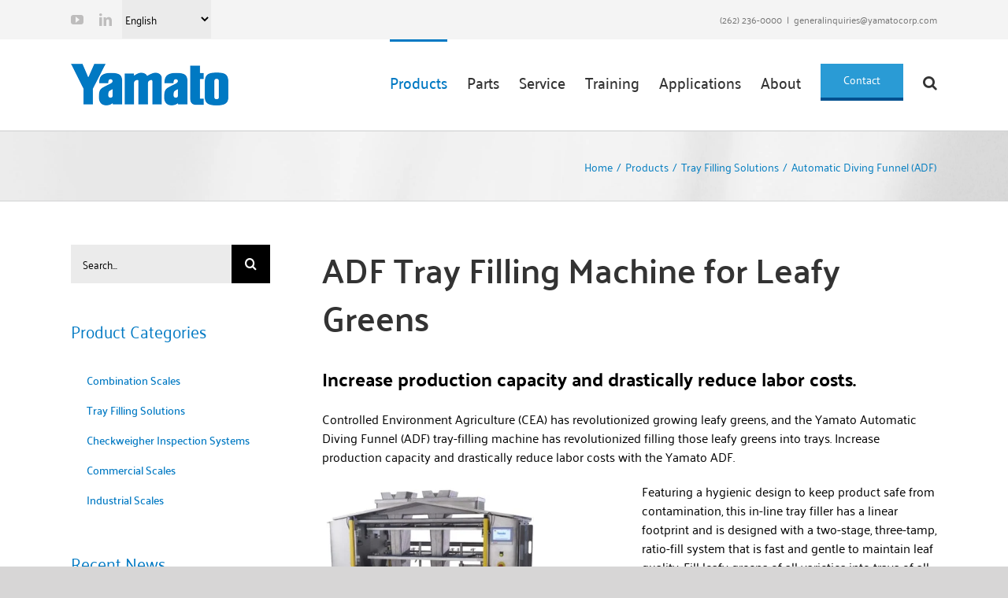

--- FILE ---
content_type: text/html; charset=UTF-8
request_url: https://www.yamatoamericas.com/products/tray-filling-solutions/automatic-diving-funnel-adf/
body_size: 26317
content:
<!DOCTYPE html>
<html class="avada-html-layout-wide avada-html-header-position-top" lang="en-US" prefix="og: http://ogp.me/ns# fb: http://ogp.me/ns/fb#">
<head>
	<meta http-equiv="X-UA-Compatible" content="IE=edge" />
	<meta http-equiv="Content-Type" content="text/html; charset=utf-8"/>
	<meta name="viewport" content="width=device-width, initial-scale=1" />
	<meta name='robots' content='index, follow, max-image-preview:large, max-snippet:-1, max-video-preview:-1' />
	<style>img:is([sizes="auto" i], [sizes^="auto," i]) { contain-intrinsic-size: 3000px 1500px }</style>
	<script id="cookieyes" type="text/javascript" src="https://cdn-cookieyes.com/client_data/8853ef04b2efdc354db15e09/script.js"></script>
	<!-- This site is optimized with the Yoast SEO plugin v24.3 - https://yoast.com/wordpress/plugins/seo/ -->
	<title>ADF Tray Filling Machine for Leafy Greens | Yamato</title>
	<meta name="description" content="Our Automatic Diving Funnel (ADF) tray-filling machine increases production capacity and drastically reduces labor costs for CEA farms growing leafy greens." />
	<link rel="canonical" href="https://www.yamatoamericas.com/products/tray-filling-solutions/automatic-diving-funnel-adf/" />
	<meta property="og:locale" content="en_US" />
	<meta property="og:type" content="article" />
	<meta property="og:title" content="ADF Tray Filling Machine for Leafy Greens | Yamato" />
	<meta property="og:description" content="Our Automatic Diving Funnel (ADF) tray-filling machine increases production capacity and drastically reduces labor costs for CEA farms growing leafy greens." />
	<meta property="og:url" content="https://www.yamatoamericas.com/products/tray-filling-solutions/automatic-diving-funnel-adf/" />
	<meta property="og:site_name" content="Yamato Americas" />
	<meta property="article:modified_time" content="2025-07-18T19:44:35+00:00" />
	<meta name="twitter:card" content="summary_large_image" />
	<meta name="twitter:label1" content="Est. reading time" />
	<meta name="twitter:data1" content="20 minutes" />
	<script type="application/ld+json" class="yoast-schema-graph">{"@context":"https://schema.org","@graph":[{"@type":"WebPage","@id":"https://www.yamatoamericas.com/products/tray-filling-solutions/automatic-diving-funnel-adf/","url":"https://www.yamatoamericas.com/products/tray-filling-solutions/automatic-diving-funnel-adf/","name":"ADF Tray Filling Machine for Leafy Greens | Yamato","isPartOf":{"@id":"https://live-yamato-americas.pantheonsite.io/#website"},"datePublished":"2022-11-18T19:05:38+00:00","dateModified":"2025-07-18T19:44:35+00:00","description":"Our Automatic Diving Funnel (ADF) tray-filling machine increases production capacity and drastically reduces labor costs for CEA farms growing leafy greens.","breadcrumb":{"@id":"https://www.yamatoamericas.com/products/tray-filling-solutions/automatic-diving-funnel-adf/#breadcrumb"},"inLanguage":"en-US","potentialAction":[{"@type":"ReadAction","target":["https://www.yamatoamericas.com/products/tray-filling-solutions/automatic-diving-funnel-adf/"]}]},{"@type":"BreadcrumbList","@id":"https://www.yamatoamericas.com/products/tray-filling-solutions/automatic-diving-funnel-adf/#breadcrumb","itemListElement":[{"@type":"ListItem","position":1,"name":"Products","item":"https://www.yamatoamericas.com/products/"},{"@type":"ListItem","position":2,"name":"Tray Filling Solutions","item":"https://www.yamatoamericas.com/products/tray-filling-solutions/"},{"@type":"ListItem","position":3,"name":"Automatic Diving Funnel (ADF)"}]},{"@type":"WebSite","@id":"https://live-yamato-americas.pantheonsite.io/#website","url":"https://live-yamato-americas.pantheonsite.io/","name":"Yamato Americas","description":"Automatic &amp; Commercial Weighing Solutions Home","potentialAction":[{"@type":"SearchAction","target":{"@type":"EntryPoint","urlTemplate":"https://live-yamato-americas.pantheonsite.io/?s={search_term_string}"},"query-input":{"@type":"PropertyValueSpecification","valueRequired":true,"valueName":"search_term_string"}}],"inLanguage":"en-US"}]}</script>
	<!-- / Yoast SEO plugin. -->


<link rel="alternate" type="application/rss+xml" title="Yamato Americas &raquo; Feed" href="https://www.yamatoamericas.com/feed/" />
<link rel="alternate" type="application/rss+xml" title="Yamato Americas &raquo; Comments Feed" href="https://www.yamatoamericas.com/comments/feed/" />
<link rel="alternate" type="text/calendar" title="Yamato Americas &raquo; iCal Feed" href="https://www.yamatoamericas.com/events/?ical=1" />
					<link rel="shortcut icon" href="https://www.yamatoamericas.com/wp-content/uploads/2020/08/fav.png" type="image/x-icon" />
		
		
		
									<meta name="description" content="ADF Tray Filling Machine for Leafy Greens Increase production capacity and drastically reduce labor costs.
Controlled Environment Agriculture (CEA) has revolutionized growing leafy greens, and the Yamato Automatic Diving Funnel (ADF) tray-filling machine has revolutionized filling those leafy greens into trays. Increase production capacity and drastically"/>
				
		<meta property="og:locale" content="en_US"/>
		<meta property="og:type" content="article"/>
		<meta property="og:site_name" content="Yamato Americas"/>
		<meta property="og:title" content="ADF Tray Filling Machine for Leafy Greens | Yamato"/>
				<meta property="og:description" content="ADF Tray Filling Machine for Leafy Greens Increase production capacity and drastically reduce labor costs.
Controlled Environment Agriculture (CEA) has revolutionized growing leafy greens, and the Yamato Automatic Diving Funnel (ADF) tray-filling machine has revolutionized filling those leafy greens into trays. Increase production capacity and drastically"/>
				<meta property="og:url" content="https://www.yamatoamericas.com/products/tray-filling-solutions/automatic-diving-funnel-adf/"/>
													<meta property="article:modified_time" content="2025-07-18T19:44:35+00:00"/>
											<meta property="og:image" content="https://www.yamatoamericas.com/wp-content/uploads/2020/07/Yamato-RGB-logo-2.png"/>
		<meta property="og:image:width" content="200"/>
		<meta property="og:image:height" content="53"/>
		<meta property="og:image:type" content="image/png"/>
				<script type="text/javascript">
/* <![CDATA[ */
window._wpemojiSettings = {"baseUrl":"https:\/\/s.w.org\/images\/core\/emoji\/15.0.3\/72x72\/","ext":".png","svgUrl":"https:\/\/s.w.org\/images\/core\/emoji\/15.0.3\/svg\/","svgExt":".svg","source":{"concatemoji":"https:\/\/www.yamatoamericas.com\/wp-includes\/js\/wp-emoji-release.min.js?ver=6.7.1"}};
/*! This file is auto-generated */
!function(i,n){var o,s,e;function c(e){try{var t={supportTests:e,timestamp:(new Date).valueOf()};sessionStorage.setItem(o,JSON.stringify(t))}catch(e){}}function p(e,t,n){e.clearRect(0,0,e.canvas.width,e.canvas.height),e.fillText(t,0,0);var t=new Uint32Array(e.getImageData(0,0,e.canvas.width,e.canvas.height).data),r=(e.clearRect(0,0,e.canvas.width,e.canvas.height),e.fillText(n,0,0),new Uint32Array(e.getImageData(0,0,e.canvas.width,e.canvas.height).data));return t.every(function(e,t){return e===r[t]})}function u(e,t,n){switch(t){case"flag":return n(e,"\ud83c\udff3\ufe0f\u200d\u26a7\ufe0f","\ud83c\udff3\ufe0f\u200b\u26a7\ufe0f")?!1:!n(e,"\ud83c\uddfa\ud83c\uddf3","\ud83c\uddfa\u200b\ud83c\uddf3")&&!n(e,"\ud83c\udff4\udb40\udc67\udb40\udc62\udb40\udc65\udb40\udc6e\udb40\udc67\udb40\udc7f","\ud83c\udff4\u200b\udb40\udc67\u200b\udb40\udc62\u200b\udb40\udc65\u200b\udb40\udc6e\u200b\udb40\udc67\u200b\udb40\udc7f");case"emoji":return!n(e,"\ud83d\udc26\u200d\u2b1b","\ud83d\udc26\u200b\u2b1b")}return!1}function f(e,t,n){var r="undefined"!=typeof WorkerGlobalScope&&self instanceof WorkerGlobalScope?new OffscreenCanvas(300,150):i.createElement("canvas"),a=r.getContext("2d",{willReadFrequently:!0}),o=(a.textBaseline="top",a.font="600 32px Arial",{});return e.forEach(function(e){o[e]=t(a,e,n)}),o}function t(e){var t=i.createElement("script");t.src=e,t.defer=!0,i.head.appendChild(t)}"undefined"!=typeof Promise&&(o="wpEmojiSettingsSupports",s=["flag","emoji"],n.supports={everything:!0,everythingExceptFlag:!0},e=new Promise(function(e){i.addEventListener("DOMContentLoaded",e,{once:!0})}),new Promise(function(t){var n=function(){try{var e=JSON.parse(sessionStorage.getItem(o));if("object"==typeof e&&"number"==typeof e.timestamp&&(new Date).valueOf()<e.timestamp+604800&&"object"==typeof e.supportTests)return e.supportTests}catch(e){}return null}();if(!n){if("undefined"!=typeof Worker&&"undefined"!=typeof OffscreenCanvas&&"undefined"!=typeof URL&&URL.createObjectURL&&"undefined"!=typeof Blob)try{var e="postMessage("+f.toString()+"("+[JSON.stringify(s),u.toString(),p.toString()].join(",")+"));",r=new Blob([e],{type:"text/javascript"}),a=new Worker(URL.createObjectURL(r),{name:"wpTestEmojiSupports"});return void(a.onmessage=function(e){c(n=e.data),a.terminate(),t(n)})}catch(e){}c(n=f(s,u,p))}t(n)}).then(function(e){for(var t in e)n.supports[t]=e[t],n.supports.everything=n.supports.everything&&n.supports[t],"flag"!==t&&(n.supports.everythingExceptFlag=n.supports.everythingExceptFlag&&n.supports[t]);n.supports.everythingExceptFlag=n.supports.everythingExceptFlag&&!n.supports.flag,n.DOMReady=!1,n.readyCallback=function(){n.DOMReady=!0}}).then(function(){return e}).then(function(){var e;n.supports.everything||(n.readyCallback(),(e=n.source||{}).concatemoji?t(e.concatemoji):e.wpemoji&&e.twemoji&&(t(e.twemoji),t(e.wpemoji)))}))}((window,document),window._wpemojiSettings);
/* ]]> */
</script>
<style id='wp-emoji-styles-inline-css' type='text/css'>

	img.wp-smiley, img.emoji {
		display: inline !important;
		border: none !important;
		box-shadow: none !important;
		height: 1em !important;
		width: 1em !important;
		margin: 0 0.07em !important;
		vertical-align: -0.1em !important;
		background: none !important;
		padding: 0 !important;
	}
</style>
<link rel='stylesheet' id='tablepress-default-css' href='https://www.yamatoamericas.com/wp-content/plugins/tablepress/css/build/default.css?ver=3.0.3' type='text/css' media='all' />
<link rel='stylesheet' id='fusion-dynamic-css-css' href='https://www.yamatoamericas.com/wp-content/uploads/fusion-styles/49c64ff6f49fdc15cc134a7ba5a41607.min.css?ver=3.11.14' type='text/css' media='all' />
<script type="text/javascript" src="https://www.yamatoamericas.com/wp-includes/js/jquery/jquery.min.js?ver=3.7.1" id="jquery-core-js"></script>
<script type="text/javascript" defer='defer' src="https://www.yamatoamericas.com/wp-includes/js/jquery/jquery-migrate.min.js?ver=3.4.1" id="jquery-migrate-js"></script>
<link rel="https://api.w.org/" href="https://www.yamatoamericas.com/wp-json/" /><link rel="alternate" title="JSON" type="application/json" href="https://www.yamatoamericas.com/wp-json/wp/v2/pages/1683" /><link rel="EditURI" type="application/rsd+xml" title="RSD" href="https://www.yamatoamericas.com/xmlrpc.php?rsd" />
<meta name="generator" content="WordPress 6.7.1" />
<link rel='shortlink' href='https://www.yamatoamericas.com/?p=1683' />
<link rel="alternate" title="oEmbed (JSON)" type="application/json+oembed" href="https://www.yamatoamericas.com/wp-json/oembed/1.0/embed?url=https%3A%2F%2Fwww.yamatoamericas.com%2Fproducts%2Ftray-filling-solutions%2Fautomatic-diving-funnel-adf%2F" />
<link rel="alternate" title="oEmbed (XML)" type="text/xml+oembed" href="https://www.yamatoamericas.com/wp-json/oembed/1.0/embed?url=https%3A%2F%2Fwww.yamatoamericas.com%2Fproducts%2Ftray-filling-solutions%2Fautomatic-diving-funnel-adf%2F&#038;format=xml" />
<meta name="tec-api-version" content="v1"><meta name="tec-api-origin" content="https://www.yamatoamericas.com"><link rel="alternate" href="https://www.yamatoamericas.com/wp-json/tribe/events/v1/" /><style type="text/css" id="css-fb-visibility">@media screen and (max-width: 640px){.fusion-no-small-visibility{display:none !important;}body .sm-text-align-center{text-align:center !important;}body .sm-text-align-left{text-align:left !important;}body .sm-text-align-right{text-align:right !important;}body .sm-flex-align-center{justify-content:center !important;}body .sm-flex-align-flex-start{justify-content:flex-start !important;}body .sm-flex-align-flex-end{justify-content:flex-end !important;}body .sm-mx-auto{margin-left:auto !important;margin-right:auto !important;}body .sm-ml-auto{margin-left:auto !important;}body .sm-mr-auto{margin-right:auto !important;}body .fusion-absolute-position-small{position:absolute;top:auto;width:100%;}.awb-sticky.awb-sticky-small{ position: sticky; top: var(--awb-sticky-offset,0); }}@media screen and (min-width: 641px) and (max-width: 1024px){.fusion-no-medium-visibility{display:none !important;}body .md-text-align-center{text-align:center !important;}body .md-text-align-left{text-align:left !important;}body .md-text-align-right{text-align:right !important;}body .md-flex-align-center{justify-content:center !important;}body .md-flex-align-flex-start{justify-content:flex-start !important;}body .md-flex-align-flex-end{justify-content:flex-end !important;}body .md-mx-auto{margin-left:auto !important;margin-right:auto !important;}body .md-ml-auto{margin-left:auto !important;}body .md-mr-auto{margin-right:auto !important;}body .fusion-absolute-position-medium{position:absolute;top:auto;width:100%;}.awb-sticky.awb-sticky-medium{ position: sticky; top: var(--awb-sticky-offset,0); }}@media screen and (min-width: 1025px){.fusion-no-large-visibility{display:none !important;}body .lg-text-align-center{text-align:center !important;}body .lg-text-align-left{text-align:left !important;}body .lg-text-align-right{text-align:right !important;}body .lg-flex-align-center{justify-content:center !important;}body .lg-flex-align-flex-start{justify-content:flex-start !important;}body .lg-flex-align-flex-end{justify-content:flex-end !important;}body .lg-mx-auto{margin-left:auto !important;margin-right:auto !important;}body .lg-ml-auto{margin-left:auto !important;}body .lg-mr-auto{margin-right:auto !important;}body .fusion-absolute-position-large{position:absolute;top:auto;width:100%;}.awb-sticky.awb-sticky-large{ position: sticky; top: var(--awb-sticky-offset,0); }}</style><style type="text/css">.recentcomments a{display:inline !important;padding:0 !important;margin:0 !important;}</style><meta name="generator" content="Powered by Slider Revolution 6.7.25 - responsive, Mobile-Friendly Slider Plugin for WordPress with comfortable drag and drop interface." />
<script>function setREVStartSize(e){
			//window.requestAnimationFrame(function() {
				window.RSIW = window.RSIW===undefined ? window.innerWidth : window.RSIW;
				window.RSIH = window.RSIH===undefined ? window.innerHeight : window.RSIH;
				try {
					var pw = document.getElementById(e.c).parentNode.offsetWidth,
						newh;
					pw = pw===0 || isNaN(pw) || (e.l=="fullwidth" || e.layout=="fullwidth") ? window.RSIW : pw;
					e.tabw = e.tabw===undefined ? 0 : parseInt(e.tabw);
					e.thumbw = e.thumbw===undefined ? 0 : parseInt(e.thumbw);
					e.tabh = e.tabh===undefined ? 0 : parseInt(e.tabh);
					e.thumbh = e.thumbh===undefined ? 0 : parseInt(e.thumbh);
					e.tabhide = e.tabhide===undefined ? 0 : parseInt(e.tabhide);
					e.thumbhide = e.thumbhide===undefined ? 0 : parseInt(e.thumbhide);
					e.mh = e.mh===undefined || e.mh=="" || e.mh==="auto" ? 0 : parseInt(e.mh,0);
					if(e.layout==="fullscreen" || e.l==="fullscreen")
						newh = Math.max(e.mh,window.RSIH);
					else{
						e.gw = Array.isArray(e.gw) ? e.gw : [e.gw];
						for (var i in e.rl) if (e.gw[i]===undefined || e.gw[i]===0) e.gw[i] = e.gw[i-1];
						e.gh = e.el===undefined || e.el==="" || (Array.isArray(e.el) && e.el.length==0)? e.gh : e.el;
						e.gh = Array.isArray(e.gh) ? e.gh : [e.gh];
						for (var i in e.rl) if (e.gh[i]===undefined || e.gh[i]===0) e.gh[i] = e.gh[i-1];
											
						var nl = new Array(e.rl.length),
							ix = 0,
							sl;
						e.tabw = e.tabhide>=pw ? 0 : e.tabw;
						e.thumbw = e.thumbhide>=pw ? 0 : e.thumbw;
						e.tabh = e.tabhide>=pw ? 0 : e.tabh;
						e.thumbh = e.thumbhide>=pw ? 0 : e.thumbh;
						for (var i in e.rl) nl[i] = e.rl[i]<window.RSIW ? 0 : e.rl[i];
						sl = nl[0];
						for (var i in nl) if (sl>nl[i] && nl[i]>0) { sl = nl[i]; ix=i;}
						var m = pw>(e.gw[ix]+e.tabw+e.thumbw) ? 1 : (pw-(e.tabw+e.thumbw)) / (e.gw[ix]);
						newh =  (e.gh[ix] * m) + (e.tabh + e.thumbh);
					}
					var el = document.getElementById(e.c);
					if (el!==null && el) el.style.height = newh+"px";
					el = document.getElementById(e.c+"_wrapper");
					if (el!==null && el) {
						el.style.height = newh+"px";
						el.style.display = "block";
					}
				} catch(e){
					console.log("Failure at Presize of Slider:" + e)
				}
			//});
		  };</script>
		<style type="text/css" id="wp-custom-css">
			/* make the form container relative for positioning */

body #gform_wrapper_1 {
    position: relative;
}


/* resize and position the form footer with the button */

body #gform_wrapper_1 .gform_footer {
    width: auto;
    position: absolute;
    bottom: 18px;
    right: 10px;
    padding: 0;
    margin: 0;
}

.fusion-button, .gform_button, .button {
	border-bottom:4px solid #01508f!important;
	text-transform:none!important;
}

#slidingbar-area .widget-title, #slidingbar-area h3, .fusion-footer-widget-area .widget-title, .fusion-footer-widget-area h3, .fusion-privacy-bar-full .column-title {font-family: 'Palanquin', arial, sans-serif!important;}

#fusion-vertical-menu-widget-avada-vertical-menu-widget-2 ul.menu li a {font-size:16px!important; font-weight:100;}

.side-nav-left .side-nav {
	display:none;
}

.tribe-events-list-widget .tribe-events-widget-link a {font-size:21px!important; font-weight:normal!important;}

.fusion-content-boxes.content-boxes-icon-on-top .content-container {color:#000!important;}


// Events //
.single-tribe_events .tribe-events-event-image {
	width:50%!important;
	clear:none!important;width: 50%;
    display: inline!important;
}
.fusion-events-featured-image .fusion-events-single-title-content {position:relative!important;
display:inline; float:right;
width:50%!important;}

.single-tribe_events .fusion-content-widget-area .tribe-events-single-section-title, .single-tribe_events .fusion-content-widget-area .tribe-events-tickets-title, .single-tribe_events .fusion-content-widget-area .widget .widget-title {
	background-color:#000!important;
	color:#fff!important;
}

h1 {
font-size: 44px !important; 
}

h2 {
font-size: 30px !important; 
}

h3 {
	font-size: 24px !important;
}

h1 {
font-size: 24px !important; 
}

.fusion-title h1 {
	font-size: 44px !important; 
}

.post-content h3 {
	font-size: 24px !important; 
}

#main h2, .post-content h2, .fusion-title h2 {
	font-size: 30px !important;
}

h1.entry-title.fusion-post-title {
	font-size: 44px !important; 
}

/* #main .columns h2 {
	line-height: 35px !important; 
} */


.fusion-content-boxes .heading {
	padding-bottom: 10px;
}		</style>
				<script type="text/javascript">
			var doc = document.documentElement;
			doc.setAttribute( 'data-useragent', navigator.userAgent );
		</script>
		<!-- Global site tag (gtag.js) - Google Analytics -->
<script async src="https://www.googletagmanager.com/gtag/js?id=UA-93697285-1"></script>
<script>
  window.dataLayer = window.dataLayer || [];
  function gtag(){dataLayer.push(arguments);}
  gtag('js', new Date());

  gtag('config', 'UA-93697285-1');
</script>

<!-- Google Tag Manager -->
<script>(function(w,d,s,l,i){w[l]=w[l]||[];w[l].push({'gtm.start':
new Date().getTime(),event:'gtm.js'});var f=d.getElementsByTagName(s)[0],
j=d.createElement(s),dl=l!='dataLayer'?'&l='+l:'';j.async=true;j.src=
'https://www.googletagmanager.com/gtm.js?id='+i+dl;f.parentNode.insertBefore(j,f);
})(window,document,'script','dataLayer','GTM-TTDLMNT');</script>
<!-- End Google Tag Manager -->
	</head>

<body class="page-template-default page page-id-1683 page-child parent-pageid-1711 tribe-no-js has-sidebar fusion-image-hovers fusion-pagination-sizing fusion-button_type-flat fusion-button_span-no fusion-button_gradient-linear avada-image-rollover-circle-yes avada-image-rollover-yes avada-image-rollover-direction-left dont-animate fusion-body ltr fusion-sticky-header no-tablet-sticky-header no-mobile-sticky-header no-mobile-slidingbar no-mobile-totop avada-has-rev-slider-styles fusion-disable-outline fusion-sub-menu-fade mobile-logo-pos-left layout-wide-mode avada-has-boxed-modal-shadow-none layout-scroll-offset-full avada-has-zero-margin-offset-top fusion-top-header menu-text-align-center mobile-menu-design-modern fusion-show-pagination-text fusion-header-layout-v3 avada-responsive avada-footer-fx-none avada-menu-highlight-style-bar fusion-search-form-classic fusion-main-menu-search-overlay fusion-avatar-square avada-dropdown-styles avada-blog-layout-large avada-blog-archive-layout-large avada-ec-not-100-width avada-ec-meta-layout-sidebar avada-header-shadow-no avada-menu-icon-position-left avada-has-megamenu-shadow avada-has-mainmenu-dropdown-divider avada-has-pagetitle-bg-full avada-has-mobile-menu-search avada-has-main-nav-search-icon avada-has-breadcrumb-mobile-hidden avada-has-titlebar-bar_and_content avada-has-pagination-width_height avada-flyout-menu-direction-fade avada-ec-views-v2" data-awb-post-id="1683">
		<a class="skip-link screen-reader-text" href="#content">Skip to content</a>

	<div id="boxed-wrapper">
		
		<div id="wrapper" class="fusion-wrapper">
			<div id="home" style="position:relative;top:-1px;"></div>
							
					
			<header class="fusion-header-wrapper">
				<div class="fusion-header-v3 fusion-logo-alignment fusion-logo-left fusion-sticky-menu- fusion-sticky-logo- fusion-mobile-logo-  fusion-mobile-menu-design-modern">
					
<div class="fusion-secondary-header">
	<div class="fusion-row">
					<div class="fusion-alignleft">
				<div class="fusion-social-links-header"><div class="fusion-social-networks"><div class="fusion-social-networks-wrapper"><a  class="fusion-social-network-icon fusion-tooltip fusion-youtube awb-icon-youtube" style data-placement="bottom" data-title="YouTube" data-toggle="tooltip" title="YouTube" href="https://www.youtube.com/user/YamatoAmericas" target="_blank" rel="noopener noreferrer"><span class="screen-reader-text">YouTube</span></a><a  class="fusion-social-network-icon fusion-tooltip fusion-linkedin awb-icon-linkedin" style data-placement="bottom" data-title="LinkedIn" data-toggle="tooltip" title="LinkedIn" href="https://www.linkedin.com/company/yamato-corporation/" target="_blank" rel="noopener noreferrer"><span class="screen-reader-text">LinkedIn</span></a></div></div></div>			</div>
							<div class="fusion-alignright">
				<div class="fusion-contact-info"><span class="fusion-contact-info-phone-number">(262) 236-0000</span><span class="fusion-header-separator">|</span><span class="fusion-contact-info-email-address"><a href="mailto:ge&#110;&#101;r&#97;l&#105;nq&#117;&#105;&#114;&#105;e&#115;&#64;yam&#97;to&#99;o&#114;p.c&#111;m">ge&#110;&#101;r&#97;l&#105;nq&#117;&#105;&#114;&#105;e&#115;&#64;yam&#97;to&#99;o&#114;p.c&#111;m</a></span></div>			</div>
			</div>
</div>
<div class="fusion-header-sticky-height"></div>
<div class="fusion-header">
	<div class="fusion-row">
					<div class="fusion-logo" data-margin-top="31px" data-margin-bottom="31px" data-margin-left="0px" data-margin-right="0px">
			<a class="fusion-logo-link"  href="https://www.yamatoamericas.com/" >

						<!-- standard logo -->
			<img src="https://www.yamatoamericas.com/wp-content/uploads/2020/07/Yamato-RGB-logo-2.png" srcset="https://www.yamatoamericas.com/wp-content/uploads/2020/07/Yamato-RGB-logo-2.png 1x" width="200" height="53" alt="Yamato Americas Logo" data-retina_logo_url="" class="fusion-standard-logo" />

			
					</a>
		</div>		<nav class="fusion-main-menu" aria-label="Main Menu"><div class="fusion-overlay-search">		<form role="search" class="searchform fusion-search-form  fusion-live-search fusion-search-form-classic" method="get" action="https://www.yamatoamericas.com/">
			<div class="fusion-search-form-content">

				
				<div class="fusion-search-field search-field">
					<label><span class="screen-reader-text">Search for:</span>
													<input type="search" class="s fusion-live-search-input" name="s" id="fusion-live-search-input-0" autocomplete="off" placeholder="Search..." required aria-required="true" aria-label="Search..."/>
											</label>
				</div>
				<div class="fusion-search-button search-button">
					<input type="submit" class="fusion-search-submit searchsubmit" aria-label="Search" value="&#xf002;" />
										<div class="fusion-slider-loading"></div>
									</div>

				
			</div>


							<div class="fusion-search-results-wrapper"><div class="fusion-search-results"></div></div>
			
		</form>
		<div class="fusion-search-spacer"></div><a href="#" role="button" aria-label="Close Search" class="fusion-close-search"></a></div><ul id="menu-navigation" class="fusion-menu"><li  id="menu-item-1099"  class="menu-item menu-item-type-post_type menu-item-object-page current-page-ancestor current-menu-ancestor current_page_ancestor menu-item-has-children menu-item-1099 fusion-dropdown-menu"  data-item-id="1099"><a  href="https://www.yamatoamericas.com/products/" class="fusion-bar-highlight"><span class="menu-text">Products</span></a><ul class="sub-menu"><li  id="menu-item-1092"  class="menu-item menu-item-type-post_type menu-item-object-page menu-item-has-children menu-item-1092 fusion-dropdown-submenu" ><a  href="https://www.yamatoamericas.com/products/weighers/" class="fusion-bar-highlight"><span>Combination Scales</span></a><ul class="sub-menu"><li  id="menu-item-1086"  class="menu-item menu-item-type-post_type menu-item-object-page menu-item-1086" ><a  href="https://www.yamatoamericas.com/products/weighers/alpha/" class="fusion-bar-highlight"><span>Alpha Advance Series</span></a></li><li  id="menu-item-1394"  class="menu-item menu-item-type-post_type menu-item-object-page menu-item-1394" ><a  href="https://www.yamatoamericas.com/products/weighers/epsilon-series/" class="fusion-bar-highlight"><span>Epsilon Series</span></a></li><li  id="menu-item-1090"  class="menu-item menu-item-type-post_type menu-item-object-page menu-item-1090" ><a  href="https://www.yamatoamericas.com/products/weighers/omega/" class="fusion-bar-highlight"><span>Omega Series</span></a></li><li  id="menu-item-1708"  class="menu-item menu-item-type-post_type menu-item-object-page menu-item-has-children menu-item-1708" ><a  href="https://www.yamatoamericas.com/products/weighers/semi-automatic-scales/" class="fusion-bar-highlight"><span>Semi-Automatic Scales</span></a><ul class="sub-menu"><li  id="menu-item-1101"  class="menu-item menu-item-type-post_type menu-item-object-page menu-item-1101" ><a  href="https://www.yamatoamericas.com/products/weighers/semi-automatic/" class="fusion-bar-highlight"><span>TSDW</span></a></li><li  id="menu-item-1709"  class="menu-item menu-item-type-post_type menu-item-object-page menu-item-1709" ><a  href="https://www.yamatoamericas.com/products/weighers/tsd-n3/" class="fusion-bar-highlight"><span>TSD-N3</span></a></li></ul></li></ul></li><li  id="menu-item-1741"  class="menu-item menu-item-type-post_type menu-item-object-page current-page-ancestor current-menu-ancestor current-menu-parent current-page-parent current_page_parent current_page_ancestor menu-item-has-children menu-item-1741 fusion-dropdown-submenu" ><a  href="https://www.yamatoamericas.com/products/tray-filling-solutions/" class="fusion-bar-highlight"><span>Tray Filling Solutions</span></a><ul class="sub-menu"><li  id="menu-item-1094"  class="menu-item menu-item-type-post_type menu-item-object-page menu-item-1094" ><a  href="https://www.yamatoamericas.com/products/tray-filling-solutions/depositors/" class="fusion-bar-highlight"><span>Multi-Point Depositor (MPD)</span></a></li><li  id="menu-item-1697"  class="menu-item menu-item-type-post_type menu-item-object-page current-menu-item page_item page-item-1683 current_page_item menu-item-1697" ><a  href="https://www.yamatoamericas.com/products/tray-filling-solutions/automatic-diving-funnel-adf/" class="fusion-bar-highlight"><span>Automatic Diving Funnel (ADF)</span></a></li></ul></li><li  id="menu-item-1091"  class="menu-item menu-item-type-post_type menu-item-object-page menu-item-1091 fusion-dropdown-submenu" ><a  href="https://www.yamatoamericas.com/products/checkweighers/" class="fusion-bar-highlight"><span>Checkweigher Inspection Systems</span></a></li><li  id="menu-item-1093"  class="menu-item menu-item-type-post_type menu-item-object-page menu-item-has-children menu-item-1093 fusion-dropdown-submenu" ><a  href="https://www.yamatoamericas.com/products/scales/" class="fusion-bar-highlight"><span>Commercial Tabletop Scales</span></a><ul class="sub-menu"><li  id="menu-item-1097"  class="menu-item menu-item-type-post_type menu-item-object-page menu-item-1097" ><a  href="https://www.yamatoamericas.com/products/scales/mechanical/" class="fusion-bar-highlight"><span>Mechanical Scales</span></a></li><li  id="menu-item-1096"  class="menu-item menu-item-type-post_type menu-item-object-page menu-item-1096" ><a  href="https://www.yamatoamericas.com/products/scales/digital/" class="fusion-bar-highlight"><span>Digital Scales</span></a></li><li  id="menu-item-1100"  class="menu-item menu-item-type-post_type menu-item-object-page menu-item-1100" ><a  href="https://www.yamatoamericas.com/products/scales/platform/" class="fusion-bar-highlight"><span>Platform Scales</span></a></li></ul></li><li  id="menu-item-1706"  class="menu-item menu-item-type-post_type menu-item-object-page menu-item-has-children menu-item-1706 fusion-dropdown-submenu" ><a  href="https://www.yamatoamericas.com/products/industrial-scales/" class="fusion-bar-highlight"><span>Industrial Bulk Scales</span></a><ul class="sub-menu"><li  id="menu-item-1170"  class="menu-item menu-item-type-post_type menu-item-object-page menu-item-1170" ><a  href="https://www.yamatoamericas.com/products/industrial-scales/packer-scale/" class="fusion-bar-highlight"><span>Packer Scale</span></a></li><li  id="menu-item-1705"  class="menu-item menu-item-type-post_type menu-item-object-page menu-item-1705" ><a  href="https://www.yamatoamericas.com/products/industrial-scales/gravimetric-flex-weigher/" class="fusion-bar-highlight"><span>Gravimetric Flex Weigher</span></a></li></ul></li></ul></li><li  id="menu-item-2179"  class="menu-item menu-item-type-post_type menu-item-object-page menu-item-has-children menu-item-2179 fusion-dropdown-menu"  data-item-id="2179"><a  href="https://www.yamatoamericas.com/parts/" class="fusion-bar-highlight"><span class="menu-text">Parts</span></a><ul class="sub-menu"><li  id="menu-item-2180"  class="menu-item menu-item-type-post_type menu-item-object-page menu-item-2180 fusion-dropdown-submenu" ><a  href="https://www.yamatoamericas.com/parts/actuator-exchange-program/" class="fusion-bar-highlight"><span>Actuator Exchange Program</span></a></li></ul></li><li  id="menu-item-2181"  class="menu-item menu-item-type-post_type menu-item-object-page menu-item-has-children menu-item-2181 fusion-dropdown-menu"  data-item-id="2181"><a  href="https://www.yamatoamericas.com/service/" class="fusion-bar-highlight"><span class="menu-text">Service</span></a><ul class="sub-menu"><li  id="menu-item-2182"  class="menu-item menu-item-type-post_type menu-item-object-page menu-item-2182 fusion-dropdown-submenu" ><a  href="https://www.yamatoamericas.com/service/customer-product-testing/" class="fusion-bar-highlight"><span>Customer Product Testing</span></a></li></ul></li><li  id="menu-item-2183"  class="menu-item menu-item-type-post_type menu-item-object-page menu-item-2183"  data-item-id="2183"><a  href="https://www.yamatoamericas.com/training/" class="fusion-bar-highlight"><span class="menu-text">Training</span></a></li><li  id="menu-item-1105"  class="menu-item menu-item-type-post_type menu-item-object-page menu-item-has-children menu-item-1105 fusion-dropdown-menu"  data-item-id="1105"><a  href="https://www.yamatoamericas.com/markets/" class="fusion-bar-highlight"><span class="menu-text">Applications</span></a><ul class="sub-menu"><li  id="menu-item-1106"  class="menu-item menu-item-type-post_type menu-item-object-page menu-item-1106 fusion-dropdown-submenu" ><a  href="https://www.yamatoamericas.com/markets/bakery-products/" class="fusion-bar-highlight"><span>Bakery</span></a></li><li  id="menu-item-1382"  class="menu-item menu-item-type-post_type menu-item-object-page menu-item-1382 fusion-dropdown-submenu" ><a  href="https://www.yamatoamericas.com/markets/cannabis/" class="fusion-bar-highlight"><span>Cannabis</span></a></li><li  id="menu-item-1108"  class="menu-item menu-item-type-post_type menu-item-object-page menu-item-1108 fusion-dropdown-submenu" ><a  href="https://www.yamatoamericas.com/markets/cereal-rte/" class="fusion-bar-highlight"><span>Cereal</span></a></li><li  id="menu-item-1109"  class="menu-item menu-item-type-post_type menu-item-object-page menu-item-1109 fusion-dropdown-submenu" ><a  href="https://www.yamatoamericas.com/markets/cheese/" class="fusion-bar-highlight"><span>Cheese</span></a></li><li  id="menu-item-1383"  class="menu-item menu-item-type-post_type menu-item-object-page menu-item-1383 fusion-dropdown-submenu" ><a  href="https://www.yamatoamericas.com/markets/candy-confectionery/" class="fusion-bar-highlight"><span>Confectionery</span></a></li><li  id="menu-item-1110"  class="menu-item menu-item-type-post_type menu-item-object-page menu-item-1110 fusion-dropdown-submenu" ><a  href="https://www.yamatoamericas.com/markets/delis-kitchens/" class="fusion-bar-highlight"><span>Delis &#038; Kitchens</span></a></li><li  id="menu-item-1111"  class="menu-item menu-item-type-post_type menu-item-object-page menu-item-1111 fusion-dropdown-submenu" ><a  href="https://www.yamatoamericas.com/markets/detergent/" class="fusion-bar-highlight"><span>Detergents/Granules</span></a></li><li  id="menu-item-1112"  class="menu-item menu-item-type-post_type menu-item-object-page menu-item-1112 fusion-dropdown-submenu" ><a  href="https://www.yamatoamericas.com/markets/fresh-produce/" class="fusion-bar-highlight"><span>Fresh Produce</span></a></li><li  id="menu-item-1113"  class="menu-item menu-item-type-post_type menu-item-object-page menu-item-1113 fusion-dropdown-submenu" ><a  href="https://www.yamatoamericas.com/markets/frozen-foods-iqf/" class="fusion-bar-highlight"><span>Frozen Foods (IQF)</span></a></li><li  id="menu-item-1114"  class="menu-item menu-item-type-post_type menu-item-object-page menu-item-1114 fusion-dropdown-submenu" ><a  href="https://www.yamatoamericas.com/markets/meat-products/" class="fusion-bar-highlight"><span>Meat Products</span></a></li><li  id="menu-item-1115"  class="menu-item menu-item-type-post_type menu-item-object-page menu-item-1115 fusion-dropdown-submenu" ><a  href="https://www.yamatoamericas.com/markets/nuts-dried-fruit-trail-mix/" class="fusion-bar-highlight"><span>Nuts, Dried Fruit &#038; Trail Mix</span></a></li><li  id="menu-item-1116"  class="menu-item menu-item-type-post_type menu-item-object-page menu-item-1116 fusion-dropdown-submenu" ><a  href="https://www.yamatoamericas.com/markets/pasta/" class="fusion-bar-highlight"><span>Pasta</span></a></li><li  id="menu-item-1117"  class="menu-item menu-item-type-post_type menu-item-object-page menu-item-1117 fusion-dropdown-submenu" ><a  href="https://www.yamatoamericas.com/markets/pet-foods-dry/" class="fusion-bar-highlight"><span>Pet Foods (Dry)</span></a></li><li  id="menu-item-1384"  class="menu-item menu-item-type-post_type menu-item-object-page menu-item-1384 fusion-dropdown-submenu" ><a  href="https://www.yamatoamericas.com/markets/poultry/" class="fusion-bar-highlight"><span>Poultry</span></a></li><li  id="menu-item-1385"  class="menu-item menu-item-type-post_type menu-item-object-page menu-item-1385 fusion-dropdown-submenu" ><a  href="https://www.yamatoamericas.com/markets/restaurants/" class="fusion-bar-highlight"><span>Restaurants/Catering</span></a></li><li  id="menu-item-1386"  class="menu-item menu-item-type-post_type menu-item-object-page menu-item-1386 fusion-dropdown-submenu" ><a  href="https://www.yamatoamericas.com/markets/seafood/" class="fusion-bar-highlight"><span>Seafood</span></a></li><li  id="menu-item-1387"  class="menu-item menu-item-type-post_type menu-item-object-page menu-item-1387 fusion-dropdown-submenu" ><a  href="https://www.yamatoamericas.com/markets/snack-food/" class="fusion-bar-highlight"><span>Snack Food</span></a></li><li  id="menu-item-1388"  class="menu-item menu-item-type-post_type menu-item-object-page menu-item-1388 fusion-dropdown-submenu" ><a  href="https://www.yamatoamericas.com/markets/supermarkets/" class="fusion-bar-highlight"><span>Supermarkets</span></a></li></ul></li><li  id="menu-item-1082"  class="menu-item menu-item-type-post_type menu-item-object-page menu-item-has-children menu-item-1082 fusion-dropdown-menu"  data-item-id="1082"><a  href="https://www.yamatoamericas.com/about/" class="fusion-bar-highlight"><span class="menu-text">About</span></a><ul class="sub-menu"><li  id="menu-item-1521"  class="menu-item menu-item-type-custom menu-item-object-custom menu-item-1521 fusion-dropdown-submenu" ><a  href="https://www.yamatoamericas.com/about/" class="fusion-bar-highlight"><span>About Yamato</span></a></li><li  id="menu-item-1531"  class="menu-item menu-item-type-post_type menu-item-object-page menu-item-1531 fusion-dropdown-submenu" ><a  href="https://www.yamatoamericas.com/yamato-difference/" class="fusion-bar-highlight"><span>Yamato Difference</span></a></li><li  id="menu-item-1637"  class="menu-item menu-item-type-post_type menu-item-object-page menu-item-1637 fusion-dropdown-submenu" ><a  href="https://www.yamatoamericas.com/blog/" class="fusion-bar-highlight"><span>Blog</span></a></li><li  id="menu-item-1635"  class="menu-item menu-item-type-post_type menu-item-object-page menu-item-1635 fusion-dropdown-submenu" ><a  href="https://www.yamatoamericas.com/events/" class="fusion-bar-highlight"><span>Events</span></a></li><li  id="menu-item-1161"  class="menu-item menu-item-type-post_type menu-item-object-page menu-item-1161 fusion-dropdown-submenu" ><a  href="https://www.yamatoamericas.com/about/global-locations/" class="fusion-bar-highlight"><span>Global Locations</span></a></li><li  id="menu-item-1083"  class="menu-item menu-item-type-post_type menu-item-object-page menu-item-1083 fusion-dropdown-submenu" ><a  href="https://www.yamatoamericas.com/about/careers/" class="fusion-bar-highlight"><span>Career Opportunities</span></a></li></ul></li><li  id="menu-item-1119"  class="menu-item menu-item-type-post_type menu-item-object-page menu-item-1119 fusion-menu-item-button"  data-item-id="1119"><a  href="https://www.yamatoamericas.com/contact/" class="fusion-bar-highlight"><span class="menu-text fusion-button button-default button-large">Contact</span></a></li><li class="fusion-custom-menu-item fusion-main-menu-search fusion-search-overlay"><a class="fusion-main-menu-icon fusion-bar-highlight" href="#" aria-label="Search" data-title="Search" title="Search" role="button" aria-expanded="false"></a></li></ul></nav>	<div class="fusion-mobile-menu-icons">
							<a href="#" class="fusion-icon awb-icon-bars" aria-label="Toggle mobile menu" aria-expanded="false"></a>
		
					<a href="#" class="fusion-icon awb-icon-search" aria-label="Toggle mobile search"></a>
		
		
			</div>

<nav class="fusion-mobile-nav-holder fusion-mobile-menu-text-align-left" aria-label="Main Menu Mobile"></nav>

		
<div class="fusion-clearfix"></div>
<div class="fusion-mobile-menu-search">
			<form role="search" class="searchform fusion-search-form  fusion-live-search fusion-search-form-classic" method="get" action="https://www.yamatoamericas.com/">
			<div class="fusion-search-form-content">

				
				<div class="fusion-search-field search-field">
					<label><span class="screen-reader-text">Search for:</span>
													<input type="search" class="s fusion-live-search-input" name="s" id="fusion-live-search-input-1" autocomplete="off" placeholder="Search..." required aria-required="true" aria-label="Search..."/>
											</label>
				</div>
				<div class="fusion-search-button search-button">
					<input type="submit" class="fusion-search-submit searchsubmit" aria-label="Search" value="&#xf002;" />
										<div class="fusion-slider-loading"></div>
									</div>

				
			</div>


							<div class="fusion-search-results-wrapper"><div class="fusion-search-results"></div></div>
			
		</form>
		</div>
			</div>
</div>
				</div>
				<div class="fusion-clearfix"></div>
			</header>
								
							<div id="sliders-container" class="fusion-slider-visibility">
					</div>
				
					
							
			<section class="avada-page-titlebar-wrapper" aria-label="Page Title Bar">
	<div class="fusion-page-title-bar fusion-page-title-bar-none fusion-page-title-bar-left">
		<div class="fusion-page-title-row">
			<div class="fusion-page-title-wrapper">
				<div class="fusion-page-title-captions">

					
					
				</div>

															<div class="fusion-page-title-secondary">
							<nav class="fusion-breadcrumbs awb-yoast-breadcrumbs" aria-label="Breadcrumb"><ol class="awb-breadcrumb-list"><li class="fusion-breadcrumb-item awb-breadcrumb-sep" ><a href="https://www.yamatoamericas.com" class="fusion-breadcrumb-link"><span >Home</span></a></li><li class="fusion-breadcrumb-item awb-breadcrumb-sep" ><a href="https://www.yamatoamericas.com/products/" class="fusion-breadcrumb-link"><span >Products</span></a></li><li class="fusion-breadcrumb-item awb-breadcrumb-sep" ><a href="https://www.yamatoamericas.com/products/tray-filling-solutions/" class="fusion-breadcrumb-link"><span >Tray Filling Solutions</span></a></li><li class="fusion-breadcrumb-item"  aria-current="page"><span  class="breadcrumb-leaf">Automatic Diving Funnel (ADF)</span></li></ol></nav>						</div>
									
			</div>
		</div>
	</div>
</section>

						<main id="main" class="clearfix ">
				<div class="fusion-row" style="">
<section id="content" style="float: right;">
					<div id="post-1683" class="post-1683 page type-page status-publish hentry">
			<span class="entry-title rich-snippet-hidden">Automatic Diving Funnel (ADF)</span><span class="vcard rich-snippet-hidden"><span class="fn"><a href="https://www.yamatoamericas.com/author/admin/" title="Posts by admin" rel="author">admin</a></span></span><span class="updated rich-snippet-hidden">2025-07-18T19:44:35+00:00</span>
			
			<div class="post-content">
				<div class="fusion-fullwidth fullwidth-box fusion-builder-row-1 nonhundred-percent-fullwidth non-hundred-percent-height-scrolling" style="--awb-border-radius-top-left:0px;--awb-border-radius-top-right:0px;--awb-border-radius-bottom-right:0px;--awb-border-radius-bottom-left:0px;--awb-flex-wrap:wrap;" ><div class="fusion-builder-row fusion-row"><div class="fusion-layout-column fusion_builder_column fusion-builder-column-0 fusion_builder_column_1_1 1_1 fusion-one-full fusion-column-first fusion-column-last" style="--awb-bg-blend:overlay;--awb-bg-size:cover;--awb-margin-bottom:0px;"><div class="fusion-column-wrapper fusion-flex-column-wrapper-legacy"><div class="fusion-title title fusion-title-1 fusion-sep-none fusion-title-text fusion-title-size-one"><h1 class="fusion-title-heading title-heading-left" style="margin:0;"><p style="font-size: 44px;">ADF Tray Filling Machine for Leafy Greens</p></h1></div><div class="fusion-text fusion-text-1" style="--awb-content-alignment:left;--awb-text-transform:none;"><p><strong style="font-size: 24px;">Increase production capacity and drastically reduce labor costs.</strong></p>
<p><span style="font-weight: 400;">Controlled Environment Agriculture (CEA) has revolutionized growing leafy greens, and the Yamato Automatic Diving Funnel (ADF) </span><span style="font-weight: 400;">tray-filling machine </span><span style="font-weight: 400;">has revolutionized filling those leafy greens into trays. Increase production capacity and drastically reduce labor costs with the Yamato ADF.</span></p>
</div><div class="fusion-clearfix"></div></div></div><div class="fusion-layout-column fusion_builder_column fusion-builder-column-1 fusion_builder_column_1_2 1_2 fusion-one-half fusion-column-first fusion-column-inner-bg-wrapper" style="--awb-inner-bg-size:cover;width:50%;width:calc(50% - ( ( 4% ) * 0.5 ) );margin-right: 4%;"><span class="fusion-column-inner-bg hover-type-none"><a class="fusion-column-anchor" href="https://www.yamatoamericas.com/wp-content/uploads/2025/06/ADF-2024-resized.jpg"><span class="fusion-column-inner-bg-image"></span></a></span><div class="fusion-column-wrapper fusion-column-has-shadow fusion-flex-column-wrapper-legacy"><div class="fusion-image-element in-legacy-container" style="--awb-caption-title-font-family:var(--h2_typography-font-family);--awb-caption-title-font-weight:var(--h2_typography-font-weight);--awb-caption-title-font-style:var(--h2_typography-font-style);--awb-caption-title-size:var(--h2_typography-font-size);--awb-caption-title-transform:var(--h2_typography-text-transform);--awb-caption-title-line-height:var(--h2_typography-line-height);--awb-caption-title-letter-spacing:var(--h2_typography-letter-spacing);"><span class=" fusion-imageframe imageframe-none imageframe-1 hover-type-none"><img fetchpriority="high" decoding="async" width="280" height="300" title="ADF 2024 resized" src="https://www.yamatoamericas.com/wp-content/uploads/2025/06/ADF-2024-resized-280x300.jpg" alt class="img-responsive wp-image-2309" srcset="https://www.yamatoamericas.com/wp-content/uploads/2025/06/ADF-2024-resized-200x215.jpg 200w, https://www.yamatoamericas.com/wp-content/uploads/2025/06/ADF-2024-resized-400x429.jpg 400w, https://www.yamatoamericas.com/wp-content/uploads/2025/06/ADF-2024-resized-600x644.jpg 600w, https://www.yamatoamericas.com/wp-content/uploads/2025/06/ADF-2024-resized-800x858.jpg 800w, https://www.yamatoamericas.com/wp-content/uploads/2025/06/ADF-2024-resized-1200x1287.jpg 1200w, https://www.yamatoamericas.com/wp-content/uploads/2025/06/ADF-2024-resized.jpg 1500w" sizes="(max-width: 800px) 100vw, 400px" /></span></div><div class="fusion-clearfix"></div></div></div><div class="fusion-layout-column fusion_builder_column fusion-builder-column-2 fusion_builder_column_1_2 1_2 fusion-one-half fusion-column-last" style="--awb-bg-size:cover;width:50%;width:calc(50% - ( ( 4% ) * 0.5 ) );"><div class="fusion-column-wrapper fusion-column-has-shadow fusion-flex-column-wrapper-legacy"><div class="fusion-text fusion-text-2" style="--awb-content-alignment:left;--awb-text-transform:none;"><p><span style="font-weight: 400;">Featuring a hygienic design to keep product safe from contamination, this in-line tray filler has a linear footprint and is designed with a two-stage, three-tamp, ratio-fill system that is fast and gentle to maintain leaf quality. Fill leafy greens of all varieties into trays of all shapes and sizes.</span></p>
<p><span style="font-weight: 400;">Only Yamato provides ratio filling combined with three-stage tamping to help CEA farms deliver better quality greens in trays to consumers.</span></p>
<p><span style="font-weight: 400;">When combined with the </span><a href="https://www.yamatoamericas.com/products/weighers/"><span style="font-weight: 400;">Yamato salad combination scale</span></a><span style="font-weight: 400;">, this machine creates a fully automatic weighing and filling system.</span></p>
<p><span style="font-weight: 400;">Yamato is always the best way to weigh and fill leafy greens. Yamato also has </span><a href="https://www.yamatoamericas.com/products/tray-filling-solutions/"><span style="font-weight: 400;">tray fillers for other applications</span></a><span style="font-weight: 400;">. </span></p>
<p><span style="font-weight: 400;">For more information on the Yamato ADF, </span><a href="https://www.yamatoamericas.com/contact"><span style="font-weight: 400;">contact us</span></a><span style="font-weight: 400;">.</span></p>
</div><div class="fusion-clearfix"></div></div></div></div></div><div class="fusion-fullwidth fullwidth-box fusion-builder-row-2 nonhundred-percent-fullwidth non-hundred-percent-height-scrolling" style="--awb-border-radius-top-left:0px;--awb-border-radius-top-right:0px;--awb-border-radius-bottom-right:0px;--awb-border-radius-bottom-left:0px;--awb-flex-wrap:wrap;" ><div class="fusion-builder-row fusion-row"><div class="fusion-layout-column fusion_builder_column fusion-builder-column-3 fusion_builder_column_1_2 1_2 fusion-one-half fusion-column-first" style="--awb-bg-size:cover;width:50%;width:calc(50% - ( ( 4% ) * 0.5 ) );margin-right: 4%;"><div class="fusion-column-wrapper fusion-column-has-shadow fusion-flex-column-wrapper-legacy"><div class="fusion-text fusion-text-3" style="--awb-content-alignment:left;--awb-text-transform:none;"><h2 style="font-size: 30px;">Equipment Features:</h2>
<ul>
<li>
<p style="background-color: rgba(255, 255, 255, 0); color: var(--body_typography-color); font-family: var(--body_typography-font-family); font-size: var(--body_typography-font-size); font-style: var(--body_typography-font-style,normal); font-weight: var(--body_typography-font-weight); letter-spacing: var(--body_typography-letter-spacing); display: inline !important;">Hygienic design keeps product safe from contamination</p>
</li>
<li>Three-tamp system with two-stage ratio filling uses less compression, maintaining leaf quality</li>
<li>Ratio filling can be programmed to accommodate all product types – 50/50, 60/40 or 70/30 fills</li>
<li>Tampers can be manually adjusted for a tailored dive depth, offering increased precision.</li>
<li>Linear feed system with a smaller footprint requires less floor space</li>
<li>Tool-free assembly and teardown for easy changeover and cleaning</li>
<li>A parts cart is available to make the cleaning process even easier</li>
</ul>
</div><div class="fusion-clearfix"></div></div></div><div class="fusion-layout-column fusion_builder_column fusion-builder-column-4 fusion_builder_column_1_2 1_2 fusion-one-half fusion-column-last" style="--awb-bg-size:cover;width:50%;width:calc(50% - ( ( 4% ) * 0.5 ) );"><div class="fusion-column-wrapper fusion-column-has-shadow fusion-flex-column-wrapper-legacy"><div class="fusion-text fusion-text-4" style="--awb-content-alignment:left;--awb-text-transform:none;"><h2 style="font-size: 30px;">For Packaging:</h2>
<ul>
<li>
<p style="background-color: rgba(255, 255, 255, 0); color: var(--body_typography-color); font-family: var(--body_typography-font-family); font-size: var(--body_typography-font-size); font-style: var(--body_typography-font-style,normal); font-weight: var(--body_typography-font-weight); letter-spacing: var(--body_typography-letter-spacing); display: inline !important;">Leafy Greens</p>
</li>
<li>Spring Mix</li>
<li>Spinach</li>
<li>Arugula</li>
<li>Romaine</li>
<li>Crispy Green Leaf</li>
<li>Mixes &amp; Blends</li>
<li>Microgreens</li>
</ul>
</div><div class="fusion-clearfix"></div></div></div></div></div><div class="fusion-fullwidth fullwidth-box fusion-builder-row-3 nonhundred-percent-fullwidth non-hundred-percent-height-scrolling" style="--awb-border-radius-top-left:0px;--awb-border-radius-top-right:0px;--awb-border-radius-bottom-right:0px;--awb-border-radius-bottom-left:0px;--awb-flex-wrap:wrap;" ><div class="fusion-builder-row fusion-row"><div class="fusion-layout-column fusion_builder_column fusion-builder-column-5 fusion_builder_column_1_1 1_1 fusion-one-full fusion-column-first fusion-column-last" style="--awb-bg-blend:overlay;--awb-bg-size:cover;--awb-margin-bottom:0px;"><div class="fusion-column-wrapper fusion-flex-column-wrapper-legacy"><div class="fusion-sep-clear"></div><div class="fusion-separator fusion-full-width-sep" style="margin-left: auto;margin-right: auto;margin-top:30px;width:100%;"></div><div class="fusion-sep-clear"></div><iframe width="560" height="315" src="https://www.youtube.com/embed/KFUb5C5WDjI?si=ICBHrvV3qZtCY_Px" title="YouTube video player" frameborder="0" allow="accelerometer; autoplay; clipboard-write; encrypted-media; gyroscope; picture-in-picture; web-share" referrerpolicy="strict-origin-when-cross-origin" allowfullscreen></iframe><div class="fusion-sep-clear"></div><div class="fusion-separator fusion-full-width-sep" style="margin-left: auto;margin-right: auto;margin-top:30px;width:100%;"></div><div class="fusion-sep-clear"></div><iframe width="560" height="315" src="https://www.youtube.com/embed/XcvUx9LJ5Fo?si=ntsIdBKviiUxEfef" title="YouTube video player" frameborder="0" allow="accelerometer; autoplay; clipboard-write; encrypted-media; gyroscope; picture-in-picture; web-share" referrerpolicy="strict-origin-when-cross-origin" allowfullscreen></iframe><div class="fusion-sep-clear"></div><div class="fusion-separator fusion-full-width-sep" style="margin-left: auto;margin-right: auto;margin-top:30px;width:100%;"></div><div class="fusion-sep-clear"></div><div class="fusion-image-element fusion-image-align-center in-legacy-container" style="text-align:center;--awb-margin-top:50px;--awb-caption-title-font-family:var(--h2_typography-font-family);--awb-caption-title-font-weight:var(--h2_typography-font-weight);--awb-caption-title-font-style:var(--h2_typography-font-style);--awb-caption-title-size:var(--h2_typography-font-size);--awb-caption-title-transform:var(--h2_typography-text-transform);--awb-caption-title-line-height:var(--h2_typography-line-height);--awb-caption-title-letter-spacing:var(--h2_typography-letter-spacing);"><div class="imageframe-align-center"><span class=" fusion-imageframe imageframe-none imageframe-2 hover-type-none"><img decoding="async" width="5368" height="8048" alt="Yamato ADF Machine in a factory" title="ADF_1 (1)" src="https://www.yamatoamericas.com/wp-content/uploads/2022/11/ADF_1-1.jpg" class="img-responsive wp-image-1685" srcset="https://www.yamatoamericas.com/wp-content/uploads/2022/11/ADF_1-1-200x300.jpg 200w, https://www.yamatoamericas.com/wp-content/uploads/2022/11/ADF_1-1-400x600.jpg 400w, https://www.yamatoamericas.com/wp-content/uploads/2022/11/ADF_1-1-600x900.jpg 600w, https://www.yamatoamericas.com/wp-content/uploads/2022/11/ADF_1-1-800x1199.jpg 800w, https://www.yamatoamericas.com/wp-content/uploads/2022/11/ADF_1-1.jpg 5368w" sizes="(max-width: 800px) 100vw, 800px" /></span></div></div><div class="fusion-image-element in-legacy-container" style="--awb-margin-top:50px;--awb-caption-title-font-family:var(--h2_typography-font-family);--awb-caption-title-font-weight:var(--h2_typography-font-weight);--awb-caption-title-font-style:var(--h2_typography-font-style);--awb-caption-title-size:var(--h2_typography-font-size);--awb-caption-title-transform:var(--h2_typography-text-transform);--awb-caption-title-line-height:var(--h2_typography-line-height);--awb-caption-title-letter-spacing:var(--h2_typography-letter-spacing);"><span class=" fusion-imageframe imageframe-none imageframe-3 hover-type-none"><img decoding="async" width="891" height="585" alt="Yamato Automatic Driving Funnel Machine side view" title="ADF (1)" src="https://www.yamatoamericas.com/wp-content/uploads/2022/11/ADF-1.gif" class="img-responsive wp-image-1686"/></span></div><div class="fusion-sep-clear"></div><div class="fusion-separator fusion-full-width-sep" style="margin-left: auto;margin-right: auto;margin-top:30px;width:100%;"></div><div class="fusion-sep-clear"></div><div class="fusion-clearfix"></div></div></div></div></div><div class="fusion-fullwidth fullwidth-box fusion-builder-row-4 fusion-flex-container has-pattern-background has-mask-background nonhundred-percent-fullwidth non-hundred-percent-height-scrolling" style="--awb-border-radius-top-left:0px;--awb-border-radius-top-right:0px;--awb-border-radius-bottom-right:0px;--awb-border-radius-bottom-left:0px;--awb-flex-wrap:wrap;" ><div class="fusion-builder-row fusion-row fusion-flex-align-items-flex-start fusion-flex-content-wrap" style="max-width:1144px;margin-left: calc(-4% / 2 );margin-right: calc(-4% / 2 );"><div class="fusion-layout-column fusion_builder_column fusion-builder-column-6 fusion_builder_column_1_2 1_2 fusion-flex-column" style="--awb-padding-top:30px;--awb-padding-right:30px;--awb-padding-bottom:30px;--awb-padding-left:30px;--awb-bg-image:url(&#039;https://www.yamatoamericas.com/wp-content/uploads/2025/06/parts.jpg&#039;);--awb-bg-blend:overlay;--awb-bg-size:cover;--awb-width-large:50%;--awb-margin-top-large:0px;--awb-spacing-right-large:3.84%;--awb-margin-bottom-large:20px;--awb-spacing-left-large:3.84%;--awb-width-medium:100%;--awb-order-medium:0;--awb-spacing-right-medium:1.92%;--awb-spacing-left-medium:1.92%;--awb-width-small:100%;--awb-order-small:0;--awb-spacing-right-small:1.92%;--awb-spacing-left-small:1.92%;" data-scroll-devices="small-visibility,medium-visibility,large-visibility"><div class="fusion-column-wrapper fusion-column-has-shadow fusion-flex-justify-content-flex-start fusion-content-layout-column fusion-column-has-bg-image" data-bg-url="https://www.yamatoamericas.com/wp-content/uploads/2025/06/parts.jpg"><div class="fusion-text fusion-text-5"><h2>Genuine Parts</h2>
<p>Don’t jeopardize your weighing machine’s operating efficiency by using aftermarket parts. We have extensive parts inventories on hand in our three offices so we can deliver what you need when you need it.</p>
</div><div ><a class="fusion-button button-flat fusion-button-default-size button-default fusion-button-default button-1 fusion-button-default-span fusion-button-default-type" target="_self" href="/parts/"><span class="fusion-button-text">Request Parts</span></a></div></div></div><div class="fusion-layout-column fusion_builder_column fusion-builder-column-7 fusion_builder_column_1_2 1_2 fusion-flex-column" style="--awb-padding-top:30px;--awb-padding-right:30px;--awb-padding-bottom:30px;--awb-padding-left:30px;--awb-bg-image:url(&#039;https://www.yamatoamericas.com/wp-content/uploads/2025/06/service-4.png&#039;);--awb-bg-blend:overlay;--awb-bg-size:cover;--awb-width-large:50%;--awb-margin-top-large:0px;--awb-spacing-right-large:3.84%;--awb-margin-bottom-large:20px;--awb-spacing-left-large:3.84%;--awb-width-medium:100%;--awb-order-medium:0;--awb-spacing-right-medium:1.92%;--awb-spacing-left-medium:1.92%;--awb-width-small:100%;--awb-order-small:0;--awb-spacing-right-small:1.92%;--awb-spacing-left-small:1.92%;" data-scroll-devices="small-visibility,medium-visibility,large-visibility"><div class="fusion-column-wrapper fusion-column-has-shadow fusion-flex-justify-content-flex-start fusion-content-layout-column fusion-column-has-bg-image" data-bg-url="https://www.yamatoamericas.com/wp-content/uploads/2025/06/service-4.png"><div class="fusion-text fusion-text-6"><h2>Yamato Service</h2>
<p>Extend the life of your automatic weighing scale with proper maintenance. We provide training, emergency response service, and preventative maintenance programs for all generations of our scales.</p>
</div><div ><a class="fusion-button button-flat fusion-button-default-size button-default fusion-button-default button-2 fusion-button-default-span fusion-button-default-type" target="_self" href="/service/"><span class="fusion-button-text">Explore Service</span></a></div></div></div></div></div>
							</div>
																													</div>
	</section>
<aside id="sidebar" class="sidebar fusion-widget-area fusion-content-widget-area fusion-sidebar-left fusion-sidebargeneral fusion-sticky-sidebar" style="float: left;" data="">
			<div class="fusion-sidebar-inner-content">
											
					<div id="search-3" class="widget widget_search">		<form role="search" class="searchform fusion-search-form  fusion-live-search fusion-search-form-classic" method="get" action="https://www.yamatoamericas.com/">
			<div class="fusion-search-form-content">

				
				<div class="fusion-search-field search-field">
					<label><span class="screen-reader-text">Search for:</span>
													<input type="search" class="s fusion-live-search-input" name="s" id="fusion-live-search-input-2" autocomplete="off" placeholder="Search..." required aria-required="true" aria-label="Search..."/>
											</label>
				</div>
				<div class="fusion-search-button search-button">
					<input type="submit" class="fusion-search-submit searchsubmit" aria-label="Search" value="&#xf002;" />
										<div class="fusion-slider-loading"></div>
									</div>

				
			</div>


							<div class="fusion-search-results-wrapper"><div class="fusion-search-results"></div></div>
			
		</form>
		</div><div id="custom_html-4" class="widget_text widget widget_custom_html" style="border-style: solid;border-color:transparent;border-width:0px;"><div class="textwidget custom-html-widget">
</div></div><style type="text/css" data-id="avada-vertical-menu-widget-3">#avada-vertical-menu-widget-3 > ul.menu { margin-top: -8px; }</style><div id="avada-vertical-menu-widget-3" class="widget avada_vertical_menu" style="border-style: solid;border-color:transparent;border-width:0px;"><style>#fusion-vertical-menu-widget-avada-vertical-menu-widget-3-nav ul.menu li a {font-size:14px;}</style></div><style type="text/css" data-id="avada-vertical-menu-widget-2">#avada-vertical-menu-widget-2 > ul.menu { margin-top: -8px; }</style><div id="avada-vertical-menu-widget-2" class="widget avada_vertical_menu"><div class="heading"><h4 class="widget-title">Product Categories</h4></div><style>#fusion-vertical-menu-widget-avada-vertical-menu-widget-2-nav ul.menu li a {font-size:14px;}</style><nav id="fusion-vertical-menu-widget-avada-vertical-menu-widget-2-nav" class="fusion-vertical-menu-widget fusion-menu hover left no-border" aria-label="Secondary Navigation: Product Categories"><ul id="menu-products" class="menu"><li id="menu-item-1136" class="menu-item menu-item-type-post_type menu-item-object-page menu-item-1136"><a href="https://www.yamatoamericas.com/products/weighers/"><span class="link-text"> Combination Scales</span><span class="arrow"></span></a></li><li id="menu-item-1787" class="menu-item menu-item-type-post_type menu-item-object-page current-page-ancestor menu-item-1787"><a href="https://www.yamatoamericas.com/products/tray-filling-solutions/"><span class="link-text"> Tray Filling Solutions</span><span class="arrow"></span></a></li><li id="menu-item-1135" class="menu-item menu-item-type-post_type menu-item-object-page menu-item-1135"><a href="https://www.yamatoamericas.com/products/checkweighers/"><span class="link-text"> Checkweigher Inspection Systems</span><span class="arrow"></span></a></li><li id="menu-item-1137" class="menu-item menu-item-type-post_type menu-item-object-page menu-item-1137"><a href="https://www.yamatoamericas.com/products/scales/"><span class="link-text"> Commercial Scales</span><span class="arrow"></span></a></li><li id="menu-item-1788" class="menu-item menu-item-type-post_type menu-item-object-page menu-item-1788"><a href="https://www.yamatoamericas.com/products/industrial-scales/"><span class="link-text"> Industrial Scales</span><span class="arrow"></span></a></li></ul></nav></div>
		<div id="recent-posts-3" class="widget widget_recent_entries" style="border-style: solid;border-color:transparent;border-width:0px;">
		<div class="heading"><h4 class="widget-title">Recent News</h4></div>
		<ul>
											<li>
					<a href="https://www.yamatoamericas.com/clearing-the-way-for-speed-how-to-overcome-the-4-most-common-roadblocks/">Clearing the Way for Speed: How to Overcome the 4 Most Common Roadblocks</a>
									</li>
											<li>
					<a href="https://www.yamatoamericas.com/the-automated-advantage-how-yamato-checkweighers-eliminate-costly-product-giveaway/">The Automated Advantage: How Yamato Checkweighers Eliminate Costly Product Giveaway</a>
									</li>
											<li>
					<a href="https://www.yamatoamericas.com/building-a-future-ready-food-packaging-line/">Building a Future-Ready Food Packaging Line</a>
									</li>
					</ul>

		</div>					</div>
	</aside>
						
					</div>  <!-- fusion-row -->
				</main>  <!-- #main -->
				
				
								
					
		<div class="fusion-footer">
					
	<footer class="fusion-footer-widget-area fusion-widget-area fusion-footer-widget-area-center">
		<div class="fusion-row">
			<div class="fusion-columns fusion-columns-1 fusion-widget-area">
				
																									<div class="fusion-column fusion-column-last col-lg-12 col-md-12 col-sm-12">
							<section id="text-2" class="fusion-footer-widget-column widget widget_text" style="border-style: solid;border-color:transparent;border-width:0px;"><h4 class="widget-title">Find your local Yamato team.</h4>			<div class="textwidget"><p>Yamato Corporation supports the sales and service needs of Yamato machinery in North, Central, and South America. If your weighing equipment is not located in one of these regions, you can view the locations of Yamato’s other global offices <a href="https://www.yamatoamericas.com/about/global-locations/" target="_blank" rel="noopener noreferrer">here</a>.</p>
</div>
		<div style="clear:both;"></div></section>																					</div>
																																																						
				<div class="fusion-clearfix"></div>
			</div> <!-- fusion-columns -->
		</div> <!-- fusion-row -->
	</footer> <!-- fusion-footer-widget-area -->

	
	<footer id="footer" class="fusion-footer-copyright-area fusion-footer-copyright-center">
		<div class="fusion-row">
			<div class="fusion-copyright-content">

				<div class="fusion-copyright-notice">
		<div>
		Copyright 2023 Yamato Corp | <a href="https://brewcitymarketing.com">Milwaukee Web Design</a>  <div class="footer-nav"><a href="https://www.yamatoamericas.com/about/">ABOUT</a>   <a href="https://www.yamatoamericas.com/products/">PRODUCTS</a>   <a href="https://www.yamatoamericas.com/parts-services-1/">PARTS & SERVICES</a>   <a href="https://www.yamatoamericas.com/markets/">APPLICATIONS</a>     <a href="https://www.yamatoamericas.com/events/">EVENTS </a>    <a href="https://www.yamatoamericas.com/blog/">BLOG </a>     <a href="/dealer-downloads/">DEALER LOGIN</a>    <a href="/prop-65-information/">PROP 65</a>     <a href="/sitemap_index.xml" target="_blank">SITE MAP</a></a></div>
<a href="/privacy-policy/">Privacy Policy</a> | <a href="/terms-of-service/">Terms of Service</a> | <a href="/disclaimer/">Disclaimer</a> | <a href="/eula/">EULA</a>
<div class="gtranslate_wrapper" id="gt-wrapper-88058055"></div>	</div>
</div>
<div class="fusion-social-links-footer">
	<div class="fusion-social-networks"><div class="fusion-social-networks-wrapper"><a  class="fusion-social-network-icon fusion-tooltip fusion-youtube awb-icon-youtube" style data-placement="top" data-title="YouTube" data-toggle="tooltip" title="YouTube" href="https://www.youtube.com/user/YamatoAmericas" target="_blank" rel="noopener noreferrer"><span class="screen-reader-text">YouTube</span></a><a  class="fusion-social-network-icon fusion-tooltip fusion-linkedin awb-icon-linkedin" style data-placement="top" data-title="LinkedIn" data-toggle="tooltip" title="LinkedIn" href="https://www.linkedin.com/company/yamato-corporation/" target="_blank" rel="noopener noreferrer"><span class="screen-reader-text">LinkedIn</span></a></div></div></div>

			</div> <!-- fusion-fusion-copyright-content -->
		</div> <!-- fusion-row -->
	</footer> <!-- #footer -->
		</div> <!-- fusion-footer -->

		
																</div> <!-- wrapper -->
		</div> <!-- #boxed-wrapper -->
				<a class="fusion-one-page-text-link fusion-page-load-link" tabindex="-1" href="#" aria-hidden="true">Page load link</a>

		<div class="avada-footer-scripts">
			<script type="text/javascript">var fusionNavIsCollapsed=function(e){var t,n;window.innerWidth<=e.getAttribute("data-breakpoint")?(e.classList.add("collapse-enabled"),e.classList.remove("awb-menu_desktop"),e.classList.contains("expanded")||window.dispatchEvent(new CustomEvent("fusion-mobile-menu-collapsed",{detail:{nav:e}})),(n=e.querySelectorAll(".menu-item-has-children.expanded")).length&&n.forEach(function(e){e.querySelector(".awb-menu__open-nav-submenu_mobile").setAttribute("aria-expanded","false")})):(null!==e.querySelector(".menu-item-has-children.expanded .awb-menu__open-nav-submenu_click")&&e.querySelector(".menu-item-has-children.expanded .awb-menu__open-nav-submenu_click").click(),e.classList.remove("collapse-enabled"),e.classList.add("awb-menu_desktop"),null!==e.querySelector(".awb-menu__main-ul")&&e.querySelector(".awb-menu__main-ul").removeAttribute("style")),e.classList.add("no-wrapper-transition"),clearTimeout(t),t=setTimeout(()=>{e.classList.remove("no-wrapper-transition")},400),e.classList.remove("loading")},fusionRunNavIsCollapsed=function(){var e,t=document.querySelectorAll(".awb-menu");for(e=0;e<t.length;e++)fusionNavIsCollapsed(t[e])};function avadaGetScrollBarWidth(){var e,t,n,l=document.createElement("p");return l.style.width="100%",l.style.height="200px",(e=document.createElement("div")).style.position="absolute",e.style.top="0px",e.style.left="0px",e.style.visibility="hidden",e.style.width="200px",e.style.height="150px",e.style.overflow="hidden",e.appendChild(l),document.body.appendChild(e),t=l.offsetWidth,e.style.overflow="scroll",t==(n=l.offsetWidth)&&(n=e.clientWidth),document.body.removeChild(e),jQuery("html").hasClass("awb-scroll")&&10<t-n?10:t-n}fusionRunNavIsCollapsed(),window.addEventListener("fusion-resize-horizontal",fusionRunNavIsCollapsed);</script>
		<script>
			window.RS_MODULES = window.RS_MODULES || {};
			window.RS_MODULES.modules = window.RS_MODULES.modules || {};
			window.RS_MODULES.waiting = window.RS_MODULES.waiting || [];
			window.RS_MODULES.defered = true;
			window.RS_MODULES.moduleWaiting = window.RS_MODULES.moduleWaiting || {};
			window.RS_MODULES.type = 'compiled';
		</script>
				<script>
		( function ( body ) {
			'use strict';
			body.className = body.className.replace( /\btribe-no-js\b/, 'tribe-js' );
		} )( document.body );
		</script>
		<script> /* <![CDATA[ */var tribe_l10n_datatables = {"aria":{"sort_ascending":": activate to sort column ascending","sort_descending":": activate to sort column descending"},"length_menu":"Show _MENU_ entries","empty_table":"No data available in table","info":"Showing _START_ to _END_ of _TOTAL_ entries","info_empty":"Showing 0 to 0 of 0 entries","info_filtered":"(filtered from _MAX_ total entries)","zero_records":"No matching records found","search":"Search:","all_selected_text":"All items on this page were selected. ","select_all_link":"Select all pages","clear_selection":"Clear Selection.","pagination":{"all":"All","next":"Next","previous":"Previous"},"select":{"rows":{"0":"","_":": Selected %d rows","1":": Selected 1 row"}},"datepicker":{"dayNames":["Sunday","Monday","Tuesday","Wednesday","Thursday","Friday","Saturday"],"dayNamesShort":["Sun","Mon","Tue","Wed","Thu","Fri","Sat"],"dayNamesMin":["S","M","T","W","T","F","S"],"monthNames":["January","February","March","April","May","June","July","August","September","October","November","December"],"monthNamesShort":["January","February","March","April","May","June","July","August","September","October","November","December"],"monthNamesMin":["Jan","Feb","Mar","Apr","May","Jun","Jul","Aug","Sep","Oct","Nov","Dec"],"nextText":"Next","prevText":"Prev","currentText":"Today","closeText":"Done","today":"Today","clear":"Clear"}};/* ]]> */ </script><style id='global-styles-inline-css' type='text/css'>
:root{--wp--preset--aspect-ratio--square: 1;--wp--preset--aspect-ratio--4-3: 4/3;--wp--preset--aspect-ratio--3-4: 3/4;--wp--preset--aspect-ratio--3-2: 3/2;--wp--preset--aspect-ratio--2-3: 2/3;--wp--preset--aspect-ratio--16-9: 16/9;--wp--preset--aspect-ratio--9-16: 9/16;--wp--preset--color--black: #000000;--wp--preset--color--cyan-bluish-gray: #abb8c3;--wp--preset--color--white: #ffffff;--wp--preset--color--pale-pink: #f78da7;--wp--preset--color--vivid-red: #cf2e2e;--wp--preset--color--luminous-vivid-orange: #ff6900;--wp--preset--color--luminous-vivid-amber: #fcb900;--wp--preset--color--light-green-cyan: #7bdcb5;--wp--preset--color--vivid-green-cyan: #00d084;--wp--preset--color--pale-cyan-blue: #8ed1fc;--wp--preset--color--vivid-cyan-blue: #0693e3;--wp--preset--color--vivid-purple: #9b51e0;--wp--preset--color--awb-color-1: rgba(255,255,255,1);--wp--preset--color--awb-color-2: rgba(246,246,246,1);--wp--preset--color--awb-color-3: rgba(224,222,222,1);--wp--preset--color--awb-color-4: rgba(160,206,78,1);--wp--preset--color--awb-color-5: rgba(116,116,116,1);--wp--preset--color--awb-color-6: rgba(0,121,195,1);--wp--preset--color--awb-color-7: rgba(51,51,51,1);--wp--preset--color--awb-color-8: rgba(0,0,0,1);--wp--preset--color--awb-color-custom-10: rgba(235,234,234,1);--wp--preset--color--awb-color-custom-11: rgba(235,235,235,1);--wp--preset--color--awb-color-custom-12: rgba(232,232,232,1);--wp--preset--color--awb-color-custom-13: rgba(190,189,189,1);--wp--preset--color--awb-color-custom-14: rgba(249,249,249,1);--wp--preset--color--awb-color-custom-15: rgba(191,191,191,1);--wp--preset--gradient--vivid-cyan-blue-to-vivid-purple: linear-gradient(135deg,rgba(6,147,227,1) 0%,rgb(155,81,224) 100%);--wp--preset--gradient--light-green-cyan-to-vivid-green-cyan: linear-gradient(135deg,rgb(122,220,180) 0%,rgb(0,208,130) 100%);--wp--preset--gradient--luminous-vivid-amber-to-luminous-vivid-orange: linear-gradient(135deg,rgba(252,185,0,1) 0%,rgba(255,105,0,1) 100%);--wp--preset--gradient--luminous-vivid-orange-to-vivid-red: linear-gradient(135deg,rgba(255,105,0,1) 0%,rgb(207,46,46) 100%);--wp--preset--gradient--very-light-gray-to-cyan-bluish-gray: linear-gradient(135deg,rgb(238,238,238) 0%,rgb(169,184,195) 100%);--wp--preset--gradient--cool-to-warm-spectrum: linear-gradient(135deg,rgb(74,234,220) 0%,rgb(151,120,209) 20%,rgb(207,42,186) 40%,rgb(238,44,130) 60%,rgb(251,105,98) 80%,rgb(254,248,76) 100%);--wp--preset--gradient--blush-light-purple: linear-gradient(135deg,rgb(255,206,236) 0%,rgb(152,150,240) 100%);--wp--preset--gradient--blush-bordeaux: linear-gradient(135deg,rgb(254,205,165) 0%,rgb(254,45,45) 50%,rgb(107,0,62) 100%);--wp--preset--gradient--luminous-dusk: linear-gradient(135deg,rgb(255,203,112) 0%,rgb(199,81,192) 50%,rgb(65,88,208) 100%);--wp--preset--gradient--pale-ocean: linear-gradient(135deg,rgb(255,245,203) 0%,rgb(182,227,212) 50%,rgb(51,167,181) 100%);--wp--preset--gradient--electric-grass: linear-gradient(135deg,rgb(202,248,128) 0%,rgb(113,206,126) 100%);--wp--preset--gradient--midnight: linear-gradient(135deg,rgb(2,3,129) 0%,rgb(40,116,252) 100%);--wp--preset--font-size--small: 12px;--wp--preset--font-size--medium: 20px;--wp--preset--font-size--large: 24px;--wp--preset--font-size--x-large: 42px;--wp--preset--font-size--normal: 16px;--wp--preset--font-size--xlarge: 32px;--wp--preset--font-size--huge: 48px;--wp--preset--spacing--20: 0.44rem;--wp--preset--spacing--30: 0.67rem;--wp--preset--spacing--40: 1rem;--wp--preset--spacing--50: 1.5rem;--wp--preset--spacing--60: 2.25rem;--wp--preset--spacing--70: 3.38rem;--wp--preset--spacing--80: 5.06rem;--wp--preset--shadow--natural: 6px 6px 9px rgba(0, 0, 0, 0.2);--wp--preset--shadow--deep: 12px 12px 50px rgba(0, 0, 0, 0.4);--wp--preset--shadow--sharp: 6px 6px 0px rgba(0, 0, 0, 0.2);--wp--preset--shadow--outlined: 6px 6px 0px -3px rgba(255, 255, 255, 1), 6px 6px rgba(0, 0, 0, 1);--wp--preset--shadow--crisp: 6px 6px 0px rgba(0, 0, 0, 1);}:where(.is-layout-flex){gap: 0.5em;}:where(.is-layout-grid){gap: 0.5em;}body .is-layout-flex{display: flex;}.is-layout-flex{flex-wrap: wrap;align-items: center;}.is-layout-flex > :is(*, div){margin: 0;}body .is-layout-grid{display: grid;}.is-layout-grid > :is(*, div){margin: 0;}:where(.wp-block-columns.is-layout-flex){gap: 2em;}:where(.wp-block-columns.is-layout-grid){gap: 2em;}:where(.wp-block-post-template.is-layout-flex){gap: 1.25em;}:where(.wp-block-post-template.is-layout-grid){gap: 1.25em;}.has-black-color{color: var(--wp--preset--color--black) !important;}.has-cyan-bluish-gray-color{color: var(--wp--preset--color--cyan-bluish-gray) !important;}.has-white-color{color: var(--wp--preset--color--white) !important;}.has-pale-pink-color{color: var(--wp--preset--color--pale-pink) !important;}.has-vivid-red-color{color: var(--wp--preset--color--vivid-red) !important;}.has-luminous-vivid-orange-color{color: var(--wp--preset--color--luminous-vivid-orange) !important;}.has-luminous-vivid-amber-color{color: var(--wp--preset--color--luminous-vivid-amber) !important;}.has-light-green-cyan-color{color: var(--wp--preset--color--light-green-cyan) !important;}.has-vivid-green-cyan-color{color: var(--wp--preset--color--vivid-green-cyan) !important;}.has-pale-cyan-blue-color{color: var(--wp--preset--color--pale-cyan-blue) !important;}.has-vivid-cyan-blue-color{color: var(--wp--preset--color--vivid-cyan-blue) !important;}.has-vivid-purple-color{color: var(--wp--preset--color--vivid-purple) !important;}.has-black-background-color{background-color: var(--wp--preset--color--black) !important;}.has-cyan-bluish-gray-background-color{background-color: var(--wp--preset--color--cyan-bluish-gray) !important;}.has-white-background-color{background-color: var(--wp--preset--color--white) !important;}.has-pale-pink-background-color{background-color: var(--wp--preset--color--pale-pink) !important;}.has-vivid-red-background-color{background-color: var(--wp--preset--color--vivid-red) !important;}.has-luminous-vivid-orange-background-color{background-color: var(--wp--preset--color--luminous-vivid-orange) !important;}.has-luminous-vivid-amber-background-color{background-color: var(--wp--preset--color--luminous-vivid-amber) !important;}.has-light-green-cyan-background-color{background-color: var(--wp--preset--color--light-green-cyan) !important;}.has-vivid-green-cyan-background-color{background-color: var(--wp--preset--color--vivid-green-cyan) !important;}.has-pale-cyan-blue-background-color{background-color: var(--wp--preset--color--pale-cyan-blue) !important;}.has-vivid-cyan-blue-background-color{background-color: var(--wp--preset--color--vivid-cyan-blue) !important;}.has-vivid-purple-background-color{background-color: var(--wp--preset--color--vivid-purple) !important;}.has-black-border-color{border-color: var(--wp--preset--color--black) !important;}.has-cyan-bluish-gray-border-color{border-color: var(--wp--preset--color--cyan-bluish-gray) !important;}.has-white-border-color{border-color: var(--wp--preset--color--white) !important;}.has-pale-pink-border-color{border-color: var(--wp--preset--color--pale-pink) !important;}.has-vivid-red-border-color{border-color: var(--wp--preset--color--vivid-red) !important;}.has-luminous-vivid-orange-border-color{border-color: var(--wp--preset--color--luminous-vivid-orange) !important;}.has-luminous-vivid-amber-border-color{border-color: var(--wp--preset--color--luminous-vivid-amber) !important;}.has-light-green-cyan-border-color{border-color: var(--wp--preset--color--light-green-cyan) !important;}.has-vivid-green-cyan-border-color{border-color: var(--wp--preset--color--vivid-green-cyan) !important;}.has-pale-cyan-blue-border-color{border-color: var(--wp--preset--color--pale-cyan-blue) !important;}.has-vivid-cyan-blue-border-color{border-color: var(--wp--preset--color--vivid-cyan-blue) !important;}.has-vivid-purple-border-color{border-color: var(--wp--preset--color--vivid-purple) !important;}.has-vivid-cyan-blue-to-vivid-purple-gradient-background{background: var(--wp--preset--gradient--vivid-cyan-blue-to-vivid-purple) !important;}.has-light-green-cyan-to-vivid-green-cyan-gradient-background{background: var(--wp--preset--gradient--light-green-cyan-to-vivid-green-cyan) !important;}.has-luminous-vivid-amber-to-luminous-vivid-orange-gradient-background{background: var(--wp--preset--gradient--luminous-vivid-amber-to-luminous-vivid-orange) !important;}.has-luminous-vivid-orange-to-vivid-red-gradient-background{background: var(--wp--preset--gradient--luminous-vivid-orange-to-vivid-red) !important;}.has-very-light-gray-to-cyan-bluish-gray-gradient-background{background: var(--wp--preset--gradient--very-light-gray-to-cyan-bluish-gray) !important;}.has-cool-to-warm-spectrum-gradient-background{background: var(--wp--preset--gradient--cool-to-warm-spectrum) !important;}.has-blush-light-purple-gradient-background{background: var(--wp--preset--gradient--blush-light-purple) !important;}.has-blush-bordeaux-gradient-background{background: var(--wp--preset--gradient--blush-bordeaux) !important;}.has-luminous-dusk-gradient-background{background: var(--wp--preset--gradient--luminous-dusk) !important;}.has-pale-ocean-gradient-background{background: var(--wp--preset--gradient--pale-ocean) !important;}.has-electric-grass-gradient-background{background: var(--wp--preset--gradient--electric-grass) !important;}.has-midnight-gradient-background{background: var(--wp--preset--gradient--midnight) !important;}.has-small-font-size{font-size: var(--wp--preset--font-size--small) !important;}.has-medium-font-size{font-size: var(--wp--preset--font-size--medium) !important;}.has-large-font-size{font-size: var(--wp--preset--font-size--large) !important;}.has-x-large-font-size{font-size: var(--wp--preset--font-size--x-large) !important;}
:where(.wp-block-post-template.is-layout-flex){gap: 1.25em;}:where(.wp-block-post-template.is-layout-grid){gap: 1.25em;}
:where(.wp-block-columns.is-layout-flex){gap: 2em;}:where(.wp-block-columns.is-layout-grid){gap: 2em;}
:root :where(.wp-block-pullquote){font-size: 1.5em;line-height: 1.6;}
</style>
<link rel='stylesheet' id='wp-block-library-css' href='https://www.yamatoamericas.com/wp-includes/css/dist/block-library/style.min.css?ver=6.7.1' type='text/css' media='all' />
<style id='wp-block-library-theme-inline-css' type='text/css'>
.wp-block-audio :where(figcaption){color:#555;font-size:13px;text-align:center}.is-dark-theme .wp-block-audio :where(figcaption){color:#ffffffa6}.wp-block-audio{margin:0 0 1em}.wp-block-code{border:1px solid #ccc;border-radius:4px;font-family:Menlo,Consolas,monaco,monospace;padding:.8em 1em}.wp-block-embed :where(figcaption){color:#555;font-size:13px;text-align:center}.is-dark-theme .wp-block-embed :where(figcaption){color:#ffffffa6}.wp-block-embed{margin:0 0 1em}.blocks-gallery-caption{color:#555;font-size:13px;text-align:center}.is-dark-theme .blocks-gallery-caption{color:#ffffffa6}:root :where(.wp-block-image figcaption){color:#555;font-size:13px;text-align:center}.is-dark-theme :root :where(.wp-block-image figcaption){color:#ffffffa6}.wp-block-image{margin:0 0 1em}.wp-block-pullquote{border-bottom:4px solid;border-top:4px solid;color:currentColor;margin-bottom:1.75em}.wp-block-pullquote cite,.wp-block-pullquote footer,.wp-block-pullquote__citation{color:currentColor;font-size:.8125em;font-style:normal;text-transform:uppercase}.wp-block-quote{border-left:.25em solid;margin:0 0 1.75em;padding-left:1em}.wp-block-quote cite,.wp-block-quote footer{color:currentColor;font-size:.8125em;font-style:normal;position:relative}.wp-block-quote:where(.has-text-align-right){border-left:none;border-right:.25em solid;padding-left:0;padding-right:1em}.wp-block-quote:where(.has-text-align-center){border:none;padding-left:0}.wp-block-quote.is-large,.wp-block-quote.is-style-large,.wp-block-quote:where(.is-style-plain){border:none}.wp-block-search .wp-block-search__label{font-weight:700}.wp-block-search__button{border:1px solid #ccc;padding:.375em .625em}:where(.wp-block-group.has-background){padding:1.25em 2.375em}.wp-block-separator.has-css-opacity{opacity:.4}.wp-block-separator{border:none;border-bottom:2px solid;margin-left:auto;margin-right:auto}.wp-block-separator.has-alpha-channel-opacity{opacity:1}.wp-block-separator:not(.is-style-wide):not(.is-style-dots){width:100px}.wp-block-separator.has-background:not(.is-style-dots){border-bottom:none;height:1px}.wp-block-separator.has-background:not(.is-style-wide):not(.is-style-dots){height:2px}.wp-block-table{margin:0 0 1em}.wp-block-table td,.wp-block-table th{word-break:normal}.wp-block-table :where(figcaption){color:#555;font-size:13px;text-align:center}.is-dark-theme .wp-block-table :where(figcaption){color:#ffffffa6}.wp-block-video :where(figcaption){color:#555;font-size:13px;text-align:center}.is-dark-theme .wp-block-video :where(figcaption){color:#ffffffa6}.wp-block-video{margin:0 0 1em}:root :where(.wp-block-template-part.has-background){margin-bottom:0;margin-top:0;padding:1.25em 2.375em}
</style>
<style id='classic-theme-styles-inline-css' type='text/css'>
/*! This file is auto-generated */
.wp-block-button__link{color:#fff;background-color:#32373c;border-radius:9999px;box-shadow:none;text-decoration:none;padding:calc(.667em + 2px) calc(1.333em + 2px);font-size:1.125em}.wp-block-file__button{background:#32373c;color:#fff;text-decoration:none}
</style>
<link rel='stylesheet' id='rs-plugin-settings-css' href='//www.yamatoamericas.com/wp-content/plugins/revslider/sr6/assets/css/rs6.css?ver=6.7.25' type='text/css' media='all' />
<style id='rs-plugin-settings-inline-css' type='text/css'>
#rs-demo-id {}
</style>
<script type="text/javascript" id="afl-wc-utm-public-js-extra">
/* <![CDATA[ */
var afl_wc_utm_public = {"ajax_url":"https:\/\/www.yamatoamericas.com\/wp-admin\/admin-ajax.php","action":"afl_wc_utm_view","nonce":"","cookie_prefix":"afl_wc_utm_","cookie_expiry":{"days":90},"cookie_renewal":"force","cookie_consent_category":"statistics","domain_info":{"domain":"www.yamatoamericas.com","path":"\/","mode":1},"last_touch_window":"1800","wp_consent_api_enabled":"","user_has_active_attribution":"0","attr_first_non_utm":"0","js_autorun":"1","consent_addon":"wp-consent-api","active_attribution":"1","js_merge_tag":"0","gtm_push":"0","cookie_force_reset_ts":"0","click_identifiers":["gclid","fbclid","msclkid"],"extra_params":[]};
/* ]]> */
</script>
<script type="text/javascript" defer='defer' src="https://www.yamatoamericas.com/wp-content/plugins/afl-wc-utm/public/js/afl-wc-utm-public.min.js?ver=2.25.1" id="afl-wc-utm-public-js"></script>
<script type="text/javascript" defer='defer' src="//www.yamatoamericas.com/wp-content/plugins/revslider/sr6/assets/js/rbtools.min.js?ver=6.7.25" defer async id="tp-tools-js"></script>
<script type="text/javascript" defer='defer' src="//www.yamatoamericas.com/wp-content/plugins/revslider/sr6/assets/js/rs6.min.js?ver=6.7.25" defer async id="revmin-js"></script>
<script type="text/javascript" id="gt_widget_script_88058055-js-before">
/* <![CDATA[ */
window.gtranslateSettings = /* document.write */ window.gtranslateSettings || {};window.gtranslateSettings['88058055'] = {"default_language":"en","languages":["en","fr","it","ja","pt","es"],"url_structure":"none","wrapper_selector":"#gt-wrapper-88058055","select_language_label":"Select Language","horizontal_position":"inline","flags_location":"\/wp-content\/plugins\/gtranslate\/flags\/"};
/* ]]> */
</script><script src="https://www.yamatoamericas.com/wp-content/plugins/gtranslate/js/dropdown.js?ver=6.7.1" data-no-optimize="1" data-no-minify="1" data-gt-orig-url="/products/tray-filling-solutions/automatic-diving-funnel-adf/" data-gt-orig-domain="www.yamatoamericas.com" data-gt-widget-id="88058055" defer></script><script type="text/javascript" defer='defer' src="https://www.yamatoamericas.com/wp-content/themes/Avada/includes/lib/assets/min/js/general/awb-tabs-widget.js?ver=3.11.14" id="awb-tabs-widget-js"></script>
<script type="text/javascript" defer='defer' src="https://www.yamatoamericas.com/wp-content/themes/Avada/includes/lib/assets/min/js/general/awb-vertical-menu-widget.js?ver=3.11.14" id="awb-vertical-menu-widget-js"></script>
<script type="text/javascript" defer='defer' src="https://www.yamatoamericas.com/wp-content/themes/Avada/includes/lib/assets/min/js/library/cssua.js?ver=2.1.28" id="cssua-js"></script>
<script type="text/javascript" defer='defer' src="https://www.yamatoamericas.com/wp-content/themes/Avada/includes/lib/assets/min/js/library/modernizr.js?ver=3.3.1" id="modernizr-js"></script>
<script type="text/javascript" id="fusion-js-extra">
/* <![CDATA[ */
var fusionJSVars = {"visibility_small":"640","visibility_medium":"1024"};
/* ]]> */
</script>
<script type="text/javascript" defer='defer' src="https://www.yamatoamericas.com/wp-content/themes/Avada/includes/lib/assets/min/js/general/fusion.js?ver=3.11.14" id="fusion-js"></script>
<script type="text/javascript" defer='defer' src="https://www.yamatoamericas.com/wp-content/themes/Avada/includes/lib/assets/min/js/library/swiper.js?ver=11.1.0" id="swiper-js"></script>
<script type="text/javascript" defer='defer' src="https://www.yamatoamericas.com/wp-content/themes/Avada/includes/lib/assets/min/js/library/bootstrap.transition.js?ver=3.3.6" id="bootstrap-transition-js"></script>
<script type="text/javascript" defer='defer' src="https://www.yamatoamericas.com/wp-content/themes/Avada/includes/lib/assets/min/js/library/bootstrap.tooltip.js?ver=3.3.5" id="bootstrap-tooltip-js"></script>
<script type="text/javascript" defer='defer' src="https://www.yamatoamericas.com/wp-content/themes/Avada/includes/lib/assets/min/js/library/jquery.requestAnimationFrame.js?ver=1" id="jquery-request-animation-frame-js"></script>
<script type="text/javascript" defer='defer' src="https://www.yamatoamericas.com/wp-content/themes/Avada/includes/lib/assets/min/js/library/jquery.easing.js?ver=1.3" id="jquery-easing-js"></script>
<script type="text/javascript" defer='defer' src="https://www.yamatoamericas.com/wp-content/themes/Avada/includes/lib/assets/min/js/library/jquery.fitvids.js?ver=1.1" id="jquery-fitvids-js"></script>
<script type="text/javascript" defer='defer' src="https://www.yamatoamericas.com/wp-content/themes/Avada/includes/lib/assets/min/js/library/jquery.flexslider.js?ver=2.7.2" id="jquery-flexslider-js"></script>
<script type="text/javascript" id="jquery-lightbox-js-extra">
/* <![CDATA[ */
var fusionLightboxVideoVars = {"lightbox_video_width":"1280","lightbox_video_height":"720"};
/* ]]> */
</script>
<script type="text/javascript" defer='defer' src="https://www.yamatoamericas.com/wp-content/themes/Avada/includes/lib/assets/min/js/library/jquery.ilightbox.js?ver=2.2.3" id="jquery-lightbox-js"></script>
<script type="text/javascript" defer='defer' src="https://www.yamatoamericas.com/wp-content/themes/Avada/includes/lib/assets/min/js/library/jquery.mousewheel.js?ver=3.0.6" id="jquery-mousewheel-js"></script>
<script type="text/javascript" defer='defer' src="https://www.yamatoamericas.com/wp-content/themes/Avada/includes/lib/assets/min/js/library/jquery.fade.js?ver=1" id="jquery-fade-js"></script>
<script type="text/javascript" defer='defer' src="https://www.yamatoamericas.com/wp-content/themes/Avada/includes/lib/assets/min/js/library/imagesLoaded.js?ver=3.1.8" id="images-loaded-js"></script>
<script type="text/javascript" id="fusion-equal-heights-js-extra">
/* <![CDATA[ */
var fusionEqualHeightVars = {"content_break_point":"800"};
/* ]]> */
</script>
<script type="text/javascript" defer='defer' src="https://www.yamatoamericas.com/wp-content/themes/Avada/includes/lib/assets/min/js/general/fusion-equal-heights.js?ver=1" id="fusion-equal-heights-js"></script>
<script type="text/javascript" defer='defer' src="https://www.yamatoamericas.com/wp-content/themes/Avada/includes/lib/assets/min/js/library/fusion-parallax.js?ver=1" id="fusion-parallax-js"></script>
<script type="text/javascript" id="fusion-video-general-js-extra">
/* <![CDATA[ */
var fusionVideoGeneralVars = {"status_vimeo":"1","status_yt":"1"};
/* ]]> */
</script>
<script type="text/javascript" defer='defer' src="https://www.yamatoamericas.com/wp-content/themes/Avada/includes/lib/assets/min/js/library/fusion-video-general.js?ver=1" id="fusion-video-general-js"></script>
<script type="text/javascript" id="fusion-video-bg-js-extra">
/* <![CDATA[ */
var fusionVideoBgVars = {"status_vimeo":"1","status_yt":"1"};
/* ]]> */
</script>
<script type="text/javascript" defer='defer' src="https://www.yamatoamericas.com/wp-content/themes/Avada/includes/lib/assets/min/js/library/fusion-video-bg.js?ver=1" id="fusion-video-bg-js"></script>
<script type="text/javascript" id="fusion-lightbox-js-extra">
/* <![CDATA[ */
var fusionLightboxVars = {"status_lightbox":"1","lightbox_gallery":"1","lightbox_skin":"metro-white","lightbox_title":"1","lightbox_arrows":"1","lightbox_slideshow_speed":"5000","lightbox_loop":"0","lightbox_autoplay":"","lightbox_opacity":"0.9","lightbox_desc":"1","lightbox_social":"1","lightbox_social_links":{"facebook":{"source":"https:\/\/www.facebook.com\/sharer.php?u={URL}","text":"Share on Facebook"},"twitter":{"source":"https:\/\/x.com\/intent\/post?url={URL}","text":"Share on X"},"reddit":{"source":"https:\/\/reddit.com\/submit?url={URL}","text":"Share on Reddit"},"linkedin":{"source":"https:\/\/www.linkedin.com\/shareArticle?mini=true&url={URL}","text":"Share on LinkedIn"},"tumblr":{"source":"https:\/\/www.tumblr.com\/share\/link?url={URL}","text":"Share on Tumblr"},"pinterest":{"source":"https:\/\/pinterest.com\/pin\/create\/button\/?url={URL}","text":"Share on Pinterest"},"vk":{"source":"https:\/\/vk.com\/share.php?url={URL}","text":"Share on Vk"},"mail":{"source":"mailto:?body={URL}","text":"Share by Email"}},"lightbox_deeplinking":"1","lightbox_path":"vertical","lightbox_post_images":"1","lightbox_animation_speed":"normal","l10n":{"close":"Press Esc to close","enterFullscreen":"Enter Fullscreen (Shift+Enter)","exitFullscreen":"Exit Fullscreen (Shift+Enter)","slideShow":"Slideshow","next":"Next","previous":"Previous"}};
/* ]]> */
</script>
<script type="text/javascript" defer='defer' src="https://www.yamatoamericas.com/wp-content/themes/Avada/includes/lib/assets/min/js/general/fusion-lightbox.js?ver=1" id="fusion-lightbox-js"></script>
<script type="text/javascript" defer='defer' src="https://www.yamatoamericas.com/wp-content/themes/Avada/includes/lib/assets/min/js/general/fusion-tooltip.js?ver=1" id="fusion-tooltip-js"></script>
<script type="text/javascript" defer='defer' src="https://www.yamatoamericas.com/wp-content/themes/Avada/includes/lib/assets/min/js/general/fusion-sharing-box.js?ver=1" id="fusion-sharing-box-js"></script>
<script type="text/javascript" defer='defer' src="https://www.yamatoamericas.com/wp-content/themes/Avada/includes/lib/assets/min/js/library/jquery.sticky-kit.js?ver=1.1.2" id="jquery-sticky-kit-js"></script>
<script type="text/javascript" defer='defer' src="https://www.yamatoamericas.com/wp-content/themes/Avada/includes/lib/assets/min/js/library/fusion-youtube.js?ver=2.2.1" id="fusion-youtube-js"></script>
<script type="text/javascript" defer='defer' src="https://www.yamatoamericas.com/wp-content/themes/Avada/includes/lib/assets/min/js/library/vimeoPlayer.js?ver=2.2.1" id="vimeo-player-js"></script>
<script type="text/javascript" defer='defer' src="https://www.yamatoamericas.com/wp-content/themes/Avada/includes/lib/assets/min/js/general/fusion-general-global.js?ver=3.11.14" id="fusion-general-global-js"></script>
<script type="text/javascript" defer='defer' src="https://www.yamatoamericas.com/wp-content/themes/Avada/assets/min/js/general/avada-general-footer.js?ver=7.11.14" id="avada-general-footer-js"></script>
<script type="text/javascript" defer='defer' src="https://www.yamatoamericas.com/wp-content/themes/Avada/assets/min/js/general/avada-quantity.js?ver=7.11.14" id="avada-quantity-js"></script>
<script type="text/javascript" defer='defer' src="https://www.yamatoamericas.com/wp-content/themes/Avada/assets/min/js/general/avada-crossfade-images.js?ver=7.11.14" id="avada-crossfade-images-js"></script>
<script type="text/javascript" defer='defer' src="https://www.yamatoamericas.com/wp-content/themes/Avada/assets/min/js/general/avada-select.js?ver=7.11.14" id="avada-select-js"></script>
<script type="text/javascript" id="avada-rev-styles-js-extra">
/* <![CDATA[ */
var avadaRevVars = {"avada_rev_styles":"1"};
/* ]]> */
</script>
<script type="text/javascript" defer='defer' src="https://www.yamatoamericas.com/wp-content/themes/Avada/assets/min/js/general/avada-rev-styles.js?ver=7.11.14" id="avada-rev-styles-js"></script>
<script type="text/javascript" defer='defer' src="https://www.yamatoamericas.com/wp-content/themes/Avada/assets/min/js/general/avada-events.js?ver=7.11.14" id="avada-events-js"></script>
<script type="text/javascript" id="avada-live-search-js-extra">
/* <![CDATA[ */
var avadaLiveSearchVars = {"live_search":"1","ajaxurl":"https:\/\/www.yamatoamericas.com\/wp-admin\/admin-ajax.php","no_search_results":"No search results match your query. Please try again","min_char_count":"4","per_page":"100","show_feat_img":"1","display_post_type":"1"};
/* ]]> */
</script>
<script type="text/javascript" defer='defer' src="https://www.yamatoamericas.com/wp-content/themes/Avada/assets/min/js/general/avada-live-search.js?ver=7.11.14" id="avada-live-search-js"></script>
<script type="text/javascript" defer='defer' src="https://www.yamatoamericas.com/wp-content/themes/Avada/includes/lib/assets/min/js/general/fusion-alert.js?ver=6.7.1" id="fusion-alert-js"></script>
<script type="text/javascript" defer='defer' src="https://www.yamatoamericas.com/wp-content/plugins/fusion-builder/assets/js/min/general/awb-off-canvas.js?ver=3.11.14" id="awb-off-canvas-js"></script>
<script type="text/javascript" id="fusion-flexslider-js-extra">
/* <![CDATA[ */
var fusionFlexSliderVars = {"status_vimeo":"1","slideshow_autoplay":"1","slideshow_speed":"7000","pagination_video_slide":"","status_yt":"1","flex_smoothHeight":"false"};
/* ]]> */
</script>
<script type="text/javascript" defer='defer' src="https://www.yamatoamericas.com/wp-content/themes/Avada/includes/lib/assets/min/js/general/fusion-flexslider.js?ver=6.7.1" id="fusion-flexslider-js"></script>
<script type="text/javascript" id="fusion-animations-js-extra">
/* <![CDATA[ */
var fusionAnimationsVars = {"status_css_animations":"desktop"};
/* ]]> */
</script>
<script type="text/javascript" defer='defer' src="https://www.yamatoamericas.com/wp-content/plugins/fusion-builder/assets/js/min/general/fusion-animations.js?ver=6.7.1" id="fusion-animations-js"></script>
<script type="text/javascript" defer='defer' src="https://www.yamatoamericas.com/wp-content/plugins/fusion-builder/assets/js/min/general/fusion-column-legacy.js?ver=6.7.1" id="fusion-column-legacy-js"></script>
<script type="text/javascript" defer='defer' src="https://www.yamatoamericas.com/wp-content/plugins/fusion-builder/assets/js/min/library/jquery.textillate.js?ver=3.11.14" id="jquery-title-textillate-js"></script>
<script type="text/javascript" defer='defer' src="https://www.yamatoamericas.com/wp-content/plugins/fusion-builder/assets/js/min/general/fusion-title.js?ver=6.7.1" id="fusion-title-js"></script>
<script type="text/javascript" defer='defer' src="https://www.yamatoamericas.com/wp-content/plugins/fusion-builder/assets/js/min/general/awb-background-slider.js?ver=6.7.1" id="awb-background-slider-js"></script>
<script type="text/javascript" defer='defer' src="https://www.yamatoamericas.com/wp-content/themes/Avada/includes/lib/assets/min/js/general/fusion-button.js?ver=6.7.1" id="fusion-button-js"></script>
<script type="text/javascript" id="fusion-container-js-extra">
/* <![CDATA[ */
var fusionContainerVars = {"content_break_point":"800","container_hundred_percent_height_mobile":"0","is_sticky_header_transparent":"0","hundred_percent_scroll_sensitivity":"450"};
/* ]]> */
</script>
<script type="text/javascript" defer='defer' src="https://www.yamatoamericas.com/wp-content/plugins/fusion-builder/assets/js/min/general/fusion-container.js?ver=3.11.14" id="fusion-container-js"></script>
<script type="text/javascript" id="awb-widget-areas-js-extra">
/* <![CDATA[ */
var avadaSidebarsVars = {"header_position":"top","header_layout":"v3","header_sticky":"1","header_sticky_type2_layout":"menu_only","side_header_break_point":"800","header_sticky_tablet":"","sticky_header_shrinkage":"","nav_height":"106","sidebar_break_point":"800"};
/* ]]> */
</script>
<script type="text/javascript" defer='defer' src="https://www.yamatoamericas.com/wp-content/themes/Avada/includes/lib/assets/min/js/general/awb-widget-areas.js?ver=3.11.14" id="awb-widget-areas-js"></script>
<script type="text/javascript" defer='defer' src="https://www.yamatoamericas.com/wp-content/themes/Avada/assets/min/js/library/jquery.elasticslider.js?ver=7.11.14" id="jquery-elastic-slider-js"></script>
<script type="text/javascript" id="avada-elastic-slider-js-extra">
/* <![CDATA[ */
var avadaElasticSliderVars = {"tfes_autoplay":"1","tfes_animation":"sides","tfes_interval":"3000","tfes_speed":"800","tfes_width":"150"};
/* ]]> */
</script>
<script type="text/javascript" defer='defer' src="https://www.yamatoamericas.com/wp-content/themes/Avada/assets/min/js/general/avada-elastic-slider.js?ver=7.11.14" id="avada-elastic-slider-js"></script>
<script type="text/javascript" defer='defer' src="https://www.yamatoamericas.com/wp-content/themes/Avada/assets/min/js/general/avada-gravity-forms.js?ver=7.11.14" id="avada-gravity-forms-js"></script>
<script type="text/javascript" id="avada-drop-down-js-extra">
/* <![CDATA[ */
var avadaSelectVars = {"avada_drop_down":"1"};
/* ]]> */
</script>
<script type="text/javascript" defer='defer' src="https://www.yamatoamericas.com/wp-content/themes/Avada/assets/min/js/general/avada-drop-down.js?ver=7.11.14" id="avada-drop-down-js"></script>
<script type="text/javascript" id="avada-to-top-js-extra">
/* <![CDATA[ */
var avadaToTopVars = {"status_totop":"desktop","totop_position":"right","totop_scroll_down_only":"0"};
/* ]]> */
</script>
<script type="text/javascript" defer='defer' src="https://www.yamatoamericas.com/wp-content/themes/Avada/assets/min/js/general/avada-to-top.js?ver=7.11.14" id="avada-to-top-js"></script>
<script type="text/javascript" id="avada-header-js-extra">
/* <![CDATA[ */
var avadaHeaderVars = {"header_position":"top","header_sticky":"1","header_sticky_type2_layout":"menu_only","header_sticky_shadow":"1","side_header_break_point":"800","header_sticky_mobile":"","header_sticky_tablet":"","mobile_menu_design":"modern","sticky_header_shrinkage":"","nav_height":"106","nav_highlight_border":"3","nav_highlight_style":"bar","logo_margin_top":"31px","logo_margin_bottom":"31px","layout_mode":"wide","header_padding_top":"0px","header_padding_bottom":"0px","scroll_offset":"full"};
/* ]]> */
</script>
<script type="text/javascript" defer='defer' src="https://www.yamatoamericas.com/wp-content/themes/Avada/assets/min/js/general/avada-header.js?ver=7.11.14" id="avada-header-js"></script>
<script type="text/javascript" id="avada-menu-js-extra">
/* <![CDATA[ */
var avadaMenuVars = {"site_layout":"wide","header_position":"top","logo_alignment":"left","header_sticky":"1","header_sticky_mobile":"","header_sticky_tablet":"","side_header_break_point":"800","megamenu_base_width":"site_width","mobile_menu_design":"modern","dropdown_goto":"Go to...","mobile_nav_cart":"Shopping Cart","mobile_submenu_open":"Open submenu of %s","mobile_submenu_close":"Close submenu of %s","submenu_slideout":"1"};
/* ]]> */
</script>
<script type="text/javascript" defer='defer' src="https://www.yamatoamericas.com/wp-content/themes/Avada/assets/min/js/general/avada-menu.js?ver=7.11.14" id="avada-menu-js"></script>
<script type="text/javascript" defer='defer' src="https://www.yamatoamericas.com/wp-content/themes/Avada/assets/min/js/library/bootstrap.scrollspy.js?ver=7.11.14" id="bootstrap-scrollspy-js"></script>
<script type="text/javascript" defer='defer' src="https://www.yamatoamericas.com/wp-content/themes/Avada/assets/min/js/general/avada-scrollspy.js?ver=7.11.14" id="avada-scrollspy-js"></script>
<script type="text/javascript" id="fusion-responsive-typography-js-extra">
/* <![CDATA[ */
var fusionTypographyVars = {"site_width":"1100px","typography_sensitivity":"0.00","typography_factor":"1.50","elements":"h1, h2, h3, h4, h5, h6"};
/* ]]> */
</script>
<script type="text/javascript" defer='defer' src="https://www.yamatoamericas.com/wp-content/themes/Avada/includes/lib/assets/min/js/general/fusion-responsive-typography.js?ver=3.11.14" id="fusion-responsive-typography-js"></script>
<script type="text/javascript" id="fusion-scroll-to-anchor-js-extra">
/* <![CDATA[ */
var fusionScrollToAnchorVars = {"content_break_point":"800","container_hundred_percent_height_mobile":"0","hundred_percent_scroll_sensitivity":"450"};
/* ]]> */
</script>
<script type="text/javascript" defer='defer' src="https://www.yamatoamericas.com/wp-content/themes/Avada/includes/lib/assets/min/js/general/fusion-scroll-to-anchor.js?ver=3.11.14" id="fusion-scroll-to-anchor-js"></script>
<script type="text/javascript" id="fusion-video-js-extra">
/* <![CDATA[ */
var fusionVideoVars = {"status_vimeo":"1"};
/* ]]> */
</script>
<script type="text/javascript" defer='defer' src="https://www.yamatoamericas.com/wp-content/plugins/fusion-builder/assets/js/min/general/fusion-video.js?ver=3.11.14" id="fusion-video-js"></script>
<script type="text/javascript" defer='defer' src="https://www.yamatoamericas.com/wp-content/plugins/fusion-builder/assets/js/min/general/fusion-column.js?ver=3.11.14" id="fusion-column-js"></script>
				<script type="text/javascript">
				jQuery( document ).ready( function() {
					var ajaxurl = 'https://www.yamatoamericas.com/wp-admin/admin-ajax.php';
					if ( 0 < jQuery( '.fusion-login-nonce' ).length ) {
						jQuery.get( ajaxurl, { 'action': 'fusion_login_nonce' }, function( response ) {
							jQuery( '.fusion-login-nonce' ).html( response );
						});
					}
				});
				</script>
				<script type="application/ld+json">{"@context":"https:\/\/schema.org","@type":"BreadcrumbList","itemListElement":[{"@type":"ListItem","position":1,"name":"Home","item":"https:\/\/www.yamatoamericas.com"},{"@type":"ListItem","position":2,"name":"Products","item":"https:\/\/www.yamatoamericas.com\/products\/"},{"@type":"ListItem","position":3,"name":"Tray Filling Solutions","item":"https:\/\/www.yamatoamericas.com\/products\/tray-filling-solutions\/"}]}</script><script type="text/javascript">
var dpwdrsid = 'uhLvt3wXcI';
var dpwdrsextid = '5d13ab50';
var __ibaseUrl = (("https:" == document.location.protocol) ? "https://data.processwebsitedata.com" : "http://data.processwebsitedata.com");
(function () {
var va = document.createElement('script'); va.type = 'text/javascript'; va.async = true;
va.src = __ibaseUrl + '/cscripts/' + dpwdrsid + '-' + dpwdrsextid + '.js';
var sv = document.getElementsByTagName('script')[0]; sv.parentNode.insertBefore(va, sv);
})();
</script>

<script type="text/javascript" async src="https://s3.amazonaws.com/beacon.pmmimediagroup.com/prod/script.js"></script>

<!-- Google Tag Manager (noscript) -->
<noscript><iframe src="https://www.googletagmanager.com/ns.html?id=GTM-TTDLMNT"
height="0" width="0" style="display:none;visibility:hidden"></iframe></noscript>
<!-- End Google Tag Manager (noscript) -->
<script type='text/javascript'>
piAId = '1095242';
piCId = '';
piHostname = 'go.yamatoamericas.com';

(function() {
function async_load(){
var s = document.createElement('script'); s.type = 'text/javascript';
s.src = ('https:' == document.location.protocol ? 'https://' : 'http://') + piHostname + '/pd.js';
var c = document.getElementsByTagName('script')[0]; c.parentNode.insertBefore(s, c);
}
if(window.attachEvent) { window.attachEvent('onload', async_load); }
else { window.addEventListener('load', async_load, false); }
})();
</script>
<script>
  // This moves the gtranslate widget (shortcode) from the footer to the header.
  // 4321103937
  document.addEventListener("DOMContentLoaded", function(event) {
    var translate_widget = document.querySelectorAll('.gtranslate_wrapper');
    var parent = document.querySelectorAll('.fusion-secondary-header .fusion-alignleft');
    console.log(parent);
    console.log(translate_widget.length);
    if (translate_widget.length !== 'undefined') {
        translate_widget.forEach(function(element) {
            parent[0].appendChild(element);
        });
    }
  });
</script>		</div>

			<section class="to-top-container to-top-right" aria-labelledby="awb-to-top-label">
		<a href="#" id="toTop" class="fusion-top-top-link">
			<span id="awb-to-top-label" class="screen-reader-text">Go to Top</span>

					</a>
	</section>
		</body>
</html>
